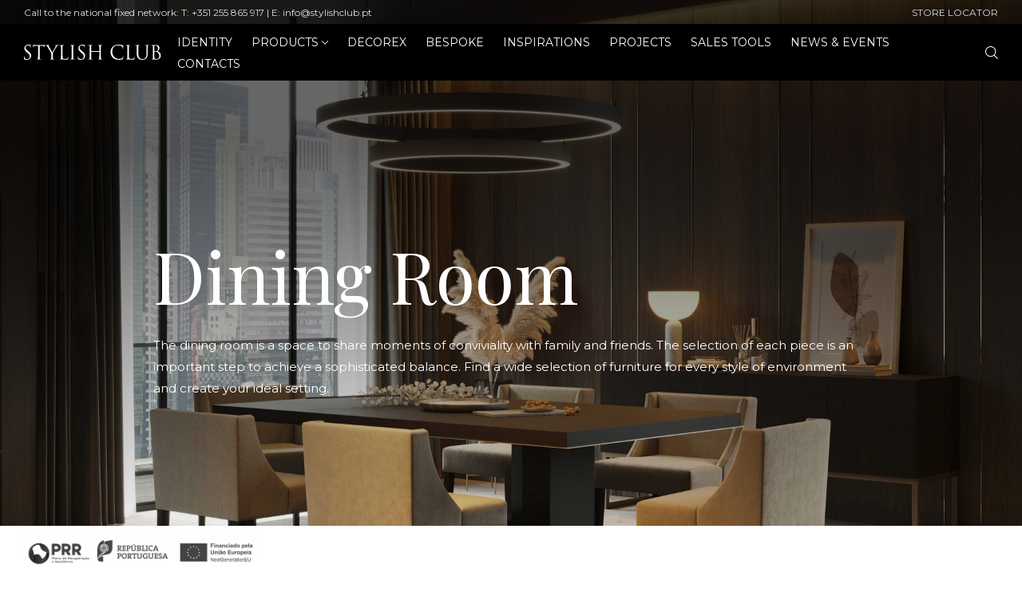

--- FILE ---
content_type: text/html; charset=UTF-8
request_url: https://stylishclub.pt/product-category/dining-room/page/2/
body_size: 13776
content:
<!DOCTYPE html>

<html class="no-js" lang="pt-PT">

<head>
	<meta charset="UTF-8">
	<meta name="viewport" content="width=device-width, initial-scale=1.0" >
	<link rel="profile" href="https://gmpg.org/xfn/11">
		<title>Dining Room &#x2d; Página 2 &#x2d; Stylish Club</title>
	<style>img:is([sizes="auto" i], [sizes^="auto," i]) { contain-intrinsic-size: 3000px 1500px }</style>
	<script id="cookieyes" type="text/javascript" src="https://cdn-cookieyes.com/client_data/16b9b9d5b4cad6c86d322a02/script.js"></script>
<!-- The SEO Framework by Sybre Waaijer -->
<meta name="robots" content="noindex,max-snippet:-1,max-image-preview:standard,max-video-preview:-1" />
<link rel="prev" href="https://stylishclub.pt/product-category/dining-room/" />
<link rel="next" href="https://stylishclub.pt/product-category/dining-room/page/3/" />
<meta name="description" content="The dining room is a space to share moments of conviviality with family and friends. The selection of each piece is an important step to achieve a sophisticated&#8230;" />
<meta property="og:type" content="website" />
<meta property="og:locale" content="pt_PT" />
<meta property="og:site_name" content="Stylish Club" />
<meta property="og:title" content="Dining Room &#x2d; Página 2" />
<meta property="og:description" content="The dining room is a space to share moments of conviviality with family and friends. The selection of each piece is an important step to achieve a sophisticated balance. Find a wide selection of&#8230;" />
<meta property="og:url" content="https://stylishclub.pt/product-category/dining-room/page/2/" />
<meta name="twitter:card" content="summary_large_image" />
<meta name="twitter:title" content="Dining Room &#x2d; Página 2" />
<meta name="twitter:description" content="The dining room is a space to share moments of conviviality with family and friends. The selection of each piece is an important step to achieve a sophisticated balance. Find a wide selection of&#8230;" />
<script type="application/ld+json">{"@context":"https://schema.org","@graph":[{"@type":"WebSite","@id":"https://stylishclub.pt/#/schema/WebSite","url":"https://stylishclub.pt/","name":"Stylish Club","inLanguage":"pt-PT","potentialAction":{"@type":"SearchAction","target":{"@type":"EntryPoint","urlTemplate":"https://stylishclub.pt/search/{search_term_string}/"},"query-input":"required name=search_term_string"},"publisher":{"@type":"Organization","@id":"https://stylishclub.pt/#/schema/Organization","name":"Stylish Club","url":"https://stylishclub.pt/"}},{"@type":"CollectionPage","@id":"https://stylishclub.pt/product-category/dining-room/page/2/","url":"https://stylishclub.pt/product-category/dining-room/page/2/","name":"Dining Room &#x2d; Página 2 &#x2d; Stylish Club","description":"The dining room is a space to share moments of conviviality with family and friends. The selection of each piece is an important step to achieve a sophisticated&#8230;","inLanguage":"pt-PT","isPartOf":{"@id":"https://stylishclub.pt/#/schema/WebSite"},"breadcrumb":{"@type":"BreadcrumbList","@id":"https://stylishclub.pt/#/schema/BreadcrumbList","itemListElement":[{"@type":"ListItem","position":1,"item":"https://stylishclub.pt/","name":"Stylish Club"},{"@type":"ListItem","position":2,"name":"Dining Room"}]}}]}</script>
<!-- / The SEO Framework by Sybre Waaijer | 14.64ms meta | 14.20ms boot -->

<link rel="alternate" type="application/rss+xml" title="Feed Stylish Club &raquo; Dining Room Categoria" href="https://stylishclub.pt/product-category/dining-room/feed/" />
<link rel='stylesheet' id='woocommerce-layout-css' href='https://stylishclub.pt/wp-content/plugins/woocommerce/assets/css/woocommerce-layout.css?ver=10.0.5' type='text/css' media='all' />
<link rel='stylesheet' id='woocommerce-smallscreen-css' href='https://stylishclub.pt/wp-content/plugins/woocommerce/assets/css/woocommerce-smallscreen.css?ver=10.0.5' type='text/css' media='only screen and (max-width: 768px)' />
<link rel='stylesheet' id='woocommerce-general-css' href='https://stylishclub.pt/wp-content/plugins/woocommerce/assets/css/woocommerce.css?ver=10.0.5' type='text/css' media='all' />
<style id='woocommerce-inline-inline-css' type='text/css'>
.woocommerce form .form-row .required { visibility: visible; }
</style>
<link rel='stylesheet' id='awf-nouislider-css' href='https://stylishclub.pt/wp-content/plugins/annasta-woocommerce-product-filters/styles/nouislider.min.css?ver=1.8.1' type='text/css' media='all' />
<link rel='stylesheet' id='awf-font-awesome-css' href='https://stylishclub.pt/wp-content/plugins/annasta-woocommerce-product-filters/styles/awf-font-awesome.css?ver=1.8.1' type='text/css' media='all' />
<link rel='stylesheet' id='awf-font-awesome-all-css' href='https://stylishclub.pt/wp-content/plugins/annasta-woocommerce-product-filters/styles/fontawesome-all.min.css?ver=1.8.1' type='text/css' media='all' />
<link rel='stylesheet' id='awf-css' href='https://stylishclub.pt/wp-content/plugins/annasta-woocommerce-product-filters/styles/awf.css?ver=1.8.1' type='text/css' media='all' />
<link rel='stylesheet' id='awf-style-options-css' href='https://stylishclub.pt/wp-content/uploads/annasta-filters/css/style-options-1752054541.css?ver=1.8.1' type='text/css' media='all' />
<link rel='stylesheet' id='brands-styles-css' href='https://stylishclub.pt/wp-content/plugins/woocommerce/assets/css/brands.css?ver=10.0.5' type='text/css' media='all' />
<link rel='stylesheet' id='or_core_slick_style-css' href='https://stylishclub.pt/wp-content/plugins/or-core/assets/css/slick.min.css?ver=6.8.3' type='text/css' media='all' />
<link rel='stylesheet' id='or_core_lightbox_style-css' href='https://stylishclub.pt/wp-content/plugins/or-core/assets/css/slick-lightbox.css?ver=6.8.3' type='text/css' media='all' />
<link rel='stylesheet' id='or-parent-style-css' href='https://stylishclub.pt/wp-content/themes/stylish/style.css?ver=6.8.3' type='text/css' media='all' />
<script type="text/javascript" src="https://stylishclub.pt/wp-includes/js/jquery/jquery.min.js?ver=3.7.1" id="jquery-core-js"></script>
<script type="text/javascript" src="https://stylishclub.pt/wp-includes/js/jquery/jquery-migrate.min.js?ver=3.4.1" id="jquery-migrate-js"></script>
<script type="text/javascript" src="https://stylishclub.pt/wp-content/plugins/woocommerce/assets/js/jquery-blockui/jquery.blockUI.min.js?ver=2.7.0-wc.10.0.5" id="jquery-blockui-js" data-wp-strategy="defer"></script>
<script type="text/javascript" id="wc-add-to-cart-js-extra">
/* <![CDATA[ */
var wc_add_to_cart_params = {"ajax_url":"\/wp-admin\/admin-ajax.php","wc_ajax_url":"\/?wc-ajax=%%endpoint%%","i18n_view_cart":"Ver carrinho","cart_url":"https:\/\/stylishclub.pt","is_cart":"","cart_redirect_after_add":"no"};
/* ]]> */
</script>
<script type="text/javascript" src="https://stylishclub.pt/wp-content/plugins/woocommerce/assets/js/frontend/add-to-cart.min.js?ver=10.0.5" id="wc-add-to-cart-js" defer="defer" data-wp-strategy="defer"></script>
<script type="text/javascript" src="https://stylishclub.pt/wp-content/plugins/woocommerce/assets/js/js-cookie/js.cookie.min.js?ver=2.1.4-wc.10.0.5" id="js-cookie-js" defer="defer" data-wp-strategy="defer"></script>
<script type="text/javascript" id="woocommerce-js-extra">
/* <![CDATA[ */
var woocommerce_params = {"ajax_url":"\/wp-admin\/admin-ajax.php","wc_ajax_url":"\/?wc-ajax=%%endpoint%%","i18n_password_show":"Show password","i18n_password_hide":"Hide password"};
/* ]]> */
</script>
<script type="text/javascript" src="https://stylishclub.pt/wp-content/plugins/woocommerce/assets/js/frontend/woocommerce.min.js?ver=10.0.5" id="woocommerce-js" defer="defer" data-wp-strategy="defer"></script>
<script type="text/javascript" src="https://stylishclub.pt/wp-content/plugins/annasta-woocommerce-product-filters/code/js/wNumb.js?ver=6.8.3" id="awf-wnumb-js"></script>
<script type="text/javascript" src="https://stylishclub.pt/wp-content/plugins/annasta-woocommerce-product-filters/code/js/nouislider.min.js?ver=6.8.3" id="awf-nouislider-js"></script>
<script type="text/javascript" src="https://stylishclub.pt/wp-includes/js/jquery/ui/core.min.js?ver=1.13.3" id="jquery-ui-core-js"></script>
<script type="text/javascript" src="https://stylishclub.pt/wp-includes/js/jquery/ui/mouse.min.js?ver=1.13.3" id="jquery-ui-mouse-js"></script>
<script type="text/javascript" src="https://stylishclub.pt/wp-includes/js/jquery/ui/sortable.min.js?ver=1.13.3" id="jquery-ui-sortable-js"></script>
<script type="text/javascript" id="awf-js-extra">
/* <![CDATA[ */
var awf_data = {"filters_url":"https:\/\/stylishclub.pt\/product-category\/dining-room\/","ajax_url":"https:\/\/stylishclub.pt\/wp-admin\/admin-ajax.php","ajax_mode":"dedicated_ajax","cm_v2":"no","query":{"archive-filter":1,"product-categories":"dining-room"},"wrapper_reload":"no","reset_all_exceptions":["ppp","orderby","product_cat","archive-filter"],"togglable_preset":{"insert_btn_before_container":"","close_preset_on_ajax_update":true},"i18n":{"badge_reset_label":"","togglable_preset_btn_label":"Filters","cc_button_label":"Toggle children collapse"},"archive_page":"product-categories","archive_identifier":"archive-filter","archive_page_switch":"\/dining-room\/","archive_page_trailingslash":"\/","permalinks_on":"yes","pagination_container":".woocommerce-pagination","orderby_container":".woocommerce-ordering","result_count_container":".woocommerce-result-count","no_result_container":".woocommerce-info,.woocommerce-no-products-found","products_container":".products","ajax_pagination":{"type":"infinite_scroll","page_number":"a.page-numbers","next":".next","product_container":".product"},"ajax_scroll":"50","archive_components_support":"yes"};
/* ]]> */
</script>
<script type="text/javascript" src="https://stylishclub.pt/wp-content/plugins/annasta-woocommerce-product-filters/code/js/awf.js?ver=1.8.1" id="awf-js"></script>
<script type="text/javascript" src="https://stylishclub.pt/wp-content/themes/stylish/assets/js/main.js?ver=6.8.3" id="theme_scripts-js"></script>

<!-- Meta Pixel Code -->
<script>
!function(f,b,e,v,n,t,s)
{if(f.fbq)return;n=f.fbq=function(){n.callMethod?
n.callMethod.apply(n,arguments):n.queue.push(arguments)};
if(!f._fbq)f._fbq=n;n.push=n;n.loaded=!0;n.version='2.0';
n.queue=[];t=b.createElement(e);t.async=!0;
t.src=v;s=b.getElementsByTagName(e)[0];
s.parentNode.insertBefore(t,s)}(window, document,'script',
'https://connect.facebook.net/en_US/fbevents.js');
fbq('init', '246458506421460');
fbq('track', 'PageView');
</script>

<noscript><img height="1" width="1" style="display:none"
src="https://www.facebook.com/tr?id=246458506421460&ev=PageView&noscript=1"
/></noscript>
<!-- End Meta Pixel Code -->

<!-- Google Tag Manager -->
<script>
(function(w,d,s,l,i){w[l]=w[l]||[];w[l].push({'gtm.start':
new Date().getTime(),event:'gtm.js'});var f=d.getElementsByTagName(s)[0],
j=d.createElement(s),dl=l!='dataLayer'?'&l='+l:'';j.async=true;j.src=
'https://www.googletagmanager.com/gtm.js?id=GTM-KV5M7PV';f.parentNode.insertBefore(j,f);
})(window,document,'script','dataLayer','GTM-KV5M7PV');
</script>
<!-- End Google Tag Manager -->
	<noscript><style>.woocommerce-product-gallery{ opacity: 1 !important; }</style></noscript>
	<link rel="icon" href="https://stylishclub.pt/wp-content/uploads/2022/02/Logotipo-01.png" media="(prefers-color-scheme: light)"><link rel="icon" href="https://stylishclub.pt/wp-content/uploads/2025/07/Logotipo-01-1.png" media="(prefers-color-scheme: dark)"></head>

<body class="archive paged tax-product_cat term-dining-room term-57 paged-2 wp-theme-stylish theme-stylish woocommerce woocommerce-page woocommerce-no-js">

<!-- Google Tag Manager (noscript) -->
<noscript><iframe src="https://www.googletagmanager.com/ns.html?id=GTM-KV5M7PV"
height="0" width="0" style="display:none;visibility:hidden"></iframe></noscript>
<!-- End Google Tag Manager (noscript) -->
<div class="header-top">
	<div class="header-top-left">
		Call to the national fixed network: T: +351 255 865 917 | E: info@stylishclub.pt	</div>
	<div class="header-top-right">
		<div class="menu-menu-topo-container"><ul id="menu-menu-topo" class="menu"><li id="menu-item-5682" class="menu-item menu-item-type-post_type menu-item-object-page menu-item-5682"><a href="https://stylishclub.pt/store-locator/">Store Locator</a></li>
</ul></div>	</div>
</div>

<header>
	<div class="header-inner">
		<div class="header-logo">
			<a href="https://stylishclub.pt">
				<img src="https://stylishclub.pt/wp-content/themes/stylish/assets/img/stylish-logo.svg">
			</a>
		</div>

		<div class="header-menu">
			<div class="menu-menu-principal-container"><ul id="menu-menu-principal" class="menu"><li id="menu-item-211" class="menu-item menu-item-type-post_type menu-item-object-page menu-item-211"><a href="https://stylishclub.pt/identity/">Identity</a></li>
<li id="menu-item-37" class="menu-item-has-children menu-open menu-item menu-item-type-custom menu-item-object-custom menu-item-37"><a href="https://stylishclub.pt/products/">Products</a></li>
<li id="menu-item-13913" class="menu-item menu-item-type-post_type menu-item-object-page menu-item-13913"><a href="https://stylishclub.pt/decorex-international/">Decorex</a></li>
<li id="menu-item-11120" class="menu-item menu-item-type-post_type menu-item-object-page menu-item-11120"><a href="https://stylishclub.pt/bespoke/">Bespoke</a></li>
<li id="menu-item-5684" class="menu-item menu-item-type-post_type menu-item-object-page menu-item-5684"><a href="https://stylishclub.pt/inspirations/">Inspirations</a></li>
<li id="menu-item-5685" class="menu-item menu-item-type-post_type menu-item-object-page menu-item-5685"><a href="https://stylishclub.pt/projects/">Projects</a></li>
<li id="menu-item-181" class="menu-item menu-item-type-post_type menu-item-object-page menu-item-181"><a href="https://stylishclub.pt/sales-tools/">Sales Tools</a></li>
<li id="menu-item-5686" class="menu-item menu-item-type-post_type menu-item-object-page menu-item-5686"><a href="https://stylishclub.pt/news-media/">News &#038; Events</a></li>
<li id="menu-item-275" class="menu-item menu-item-type-post_type menu-item-object-page menu-item-275"><a href="https://stylishclub.pt/contacts/">Contacts</a></li>
</ul></div>			<div class="header-search">
				<svg version="1.1" xmlns="http://www.w3.org/2000/svg" xmlns:xlink="http://www.w3.org/1999/xlink" x="0px" y="0px" viewBox="0 0 16 16" enable-background="new 0 0 16 16" xml:space="preserve"><g><defs><rect id="SVGID_1_" width="16" height="16"/></defs><clipPath id="SVGID_2_"><use xlink:href="#SVGID_1_" overflow="visible"/></clipPath><g clip-path="url(#SVGID_2_)"><path fill="#FFFFFF" d="M15.8,15.1l-4.1-4.1c1.1-1.2,1.7-2.8,1.7-4.4c0-3.7-3-6.6-6.7-6.6S0,3,0,6.6c0,3.7,3,6.6,6.7,6.6c1.5,0,3-0.5,4.2-1.5l4.1,4.1c0.2,0.2,0.5,0.2,0.7,0C16,15.7,16.1,15.3,15.8,15.1C15.9,15.1,15.9,15.1,15.8,15.1L15.8,15.1z M6.7,12.2C3.6,12.2,1,9.7,1,6.6C1,3.5,3.6,1,6.7,1s5.7,2.5,5.7,5.6C12.4,9.7,9.9,12.2,6.7,12.2z"/></g></g></svg>
			</div>
			<div class="mobile-icon">
				<img src="https://stylishclub.pt/wp-content/themes/stylish/assets/img/mobile.svg">
			</div>
		</div>
	</div>

	<div class="header-sub">
		<div class="header-sub-inner">

		    <div class="header-sub-left">
									<div class="header-sub-left-item">
												<a href="https://stylishclub.pt/product-category/entry-hall/">
							<p>Entry Hall</p>
						</a>
						<ul>
															<li>
									<a href="https://stylishclub.pt/product-category/entry-hall/side-tables-entry-hall/">
										Side Tables						
									</a>
								</li>
															<li>
									<a href="https://stylishclub.pt/product-category/entry-hall/consoles-entry-hall/">
										Consoles						
									</a>
								</li>
															<li>
									<a href="https://stylishclub.pt/product-category/entry-hall/mirrors-entry-hall/">
										Mirrors						
									</a>
								</li>
															<li>
									<a href="https://stylishclub.pt/product-category/entry-hall/stools-entry-hall/">
										Stools						
									</a>
								</li>
													</ul>
					</div>
									<div class="header-sub-left-item">
												<a href="https://stylishclub.pt/product-category/living-room/">
							<p>Living Room</p>
						</a>
						<ul>
															<li>
									<a href="https://stylishclub.pt/product-category/living-room/chaises-longue/">
										Chaises Longue						
									</a>
								</li>
															<li>
									<a href="https://stylishclub.pt/product-category/living-room/desks-living-room/">
										Desks						
									</a>
								</li>
															<li>
									<a href="https://stylishclub.pt/product-category/living-room/armchairs/">
										Armchairs						
									</a>
								</li>
															<li>
									<a href="https://stylishclub.pt/product-category/living-room/bookcases/">
										Bookcases						
									</a>
								</li>
															<li>
									<a href="https://stylishclub.pt/product-category/living-room/canapes/">
										Canapes						
									</a>
								</li>
															<li>
									<a href="https://stylishclub.pt/product-category/living-room/coffee-tables/">
										Coffee Tables						
									</a>
								</li>
															<li>
									<a href="https://stylishclub.pt/product-category/living-room/consoles-living-room/">
										Consoles						
									</a>
								</li>
															<li>
									<a href="https://stylishclub.pt/product-category/living-room/side-tables-living-room/">
										Side Tables						
									</a>
								</li>
															<li>
									<a href="https://stylishclub.pt/product-category/living-room/sofas/">
										Sofas						
									</a>
								</li>
															<li>
									<a href="https://stylishclub.pt/product-category/living-room/stools/">
										Stools						
									</a>
								</li>
															<li>
									<a href="https://stylishclub.pt/product-category/living-room/tv-cabinets/">
										Tv Cabinets						
									</a>
								</li>
													</ul>
					</div>
									<div class="header-sub-left-item">
												<a href="https://stylishclub.pt/product-category/dining-room/">
							<p>Dining Room</p>
						</a>
						<ul>
															<li>
									<a href="https://stylishclub.pt/product-category/dining-room/bar-stools/">
										Bar Stools						
									</a>
								</li>
															<li>
									<a href="https://stylishclub.pt/product-category/dining-room/console-dining-room/">
										Consoles						
									</a>
								</li>
															<li>
									<a href="https://stylishclub.pt/product-category/dining-room/dining-tables/">
										Dining Tables						
									</a>
								</li>
															<li>
									<a href="https://stylishclub.pt/product-category/dining-room/bar-cabinets/">
										Bar Cabinets						
									</a>
								</li>
															<li>
									<a href="https://stylishclub.pt/product-category/dining-room/chairs/">
										Chairs						
									</a>
								</li>
															<li>
									<a href="https://stylishclub.pt/product-category/dining-room/sideboards/">
										Sideboards						
									</a>
								</li>
													</ul>
					</div>
									<div class="header-sub-left-item">
												<a href="https://stylishclub.pt/product-category/bedroom/">
							<p>Bedroom</p>
						</a>
						<ul>
															<li>
									<a href="https://stylishclub.pt/product-category/bedroom/armchairs-bedroom/">
										Armchairs						
									</a>
								</li>
															<li>
									<a href="https://stylishclub.pt/product-category/bedroom/beds/">
										Beds						
									</a>
								</li>
															<li>
									<a href="https://stylishclub.pt/product-category/bedroom/benches/">
										Benches						
									</a>
								</li>
															<li>
									<a href="https://stylishclub.pt/product-category/bedroom/canapes-bedroom/">
										Canapes						
									</a>
								</li>
															<li>
									<a href="https://stylishclub.pt/product-category/bedroom/chest-of-drawers/">
										Chest of Drawers						
									</a>
								</li>
															<li>
									<a href="https://stylishclub.pt/product-category/bedroom/consoles/">
										Consoles						
									</a>
								</li>
															<li>
									<a href="https://stylishclub.pt/product-category/bedroom/dressing-tables/">
										Dressing Tables						
									</a>
								</li>
															<li>
									<a href="https://stylishclub.pt/product-category/bedroom/mirrors/">
										Mirrors						
									</a>
								</li>
															<li>
									<a href="https://stylishclub.pt/product-category/bedroom/night-tables/">
										Night Tables						
									</a>
								</li>
															<li>
									<a href="https://stylishclub.pt/product-category/bedroom/side-tables-bedroom/">
										Side Tables						
									</a>
								</li>
															<li>
									<a href="https://stylishclub.pt/product-category/bedroom/stools-bedroom/">
										Stools						
									</a>
								</li>
													</ul>
					</div>
									<div class="header-sub-left-item">
												<a href="https://stylishclub.pt/product-category/office/">
							<p>Office</p>
						</a>
						<ul>
															<li>
									<a href="https://stylishclub.pt/product-category/office/chaises-longue-office/">
										Chaises Longue						
									</a>
								</li>
															<li>
									<a href="https://stylishclub.pt/product-category/office/armchairs-office/">
										Armchairs						
									</a>
								</li>
															<li>
									<a href="https://stylishclub.pt/product-category/office/bookcases-office/">
										Bookcases						
									</a>
								</li>
															<li>
									<a href="https://stylishclub.pt/product-category/office/chairs-office/">
										Office Chairs						
									</a>
								</li>
															<li>
									<a href="https://stylishclub.pt/product-category/office/consoles-office/">
										Consoles						
									</a>
								</li>
															<li>
									<a href="https://stylishclub.pt/product-category/office/desks/">
										Desks						
									</a>
								</li>
															<li>
									<a href="https://stylishclub.pt/product-category/office/side-tables-office/">
										Side Tables						
									</a>
								</li>
															<li>
									<a href="https://stylishclub.pt/product-category/office/tv-cabinets-office/">
										Tv Cabinets						
									</a>
								</li>
													</ul>
					</div>
									<div class="header-sub-left-item">
												<a href="https://stylishclub.pt/product-category/systems/">
							<p>Systems</p>
						</a>
						<ul>
															<li>
									<a href="https://stylishclub.pt/product-category/systems/day-systems/">
										Day Systems						
									</a>
								</li>
															<li>
									<a href="https://stylishclub.pt/product-category/systems/night-systems/">
										Night Systems						
									</a>
								</li>
													</ul>
					</div>
									<div class="header-sub-left-item">
												<a href="https://stylishclub.pt/product-category/collections/">
							<p>Collections</p>
						</a>
						<ul>
															<li>
									<a href="https://stylishclub.pt/product-category/collections/cascais-collection/">
										Cascais Collection						
									</a>
								</li>
															<li>
									<a href="https://stylishclub.pt/product-category/collections/copper-collection-collections/">
										Copper Collection						
									</a>
								</li>
															<li>
									<a href="https://stylishclub.pt/product-category/collections/escarpa-collection/">
										Escarpa Collection						
									</a>
								</li>
															<li>
									<a href="https://stylishclub.pt/product-category/collections/foz-collection/">
										Foz Collection						
									</a>
								</li>
															<li>
									<a href="https://stylishclub.pt/product-category/collections/konica-collection/">
										Konica Collection						
									</a>
								</li>
															<li>
									<a href="https://stylishclub.pt/product-category/collections/lotus-collection/">
										Lotus Collection						
									</a>
								</li>
															<li>
									<a href="https://stylishclub.pt/product-category/collections/margem-collection/">
										Margem Collection						
									</a>
								</li>
															<li>
									<a href="https://stylishclub.pt/product-category/collections/olivia-collection/">
										Olivia Collection						
									</a>
								</li>
															<li>
									<a href="https://stylishclub.pt/product-category/collections/ripa-collection/">
										Ripa Collection						
									</a>
								</li>
															<li>
									<a href="https://stylishclub.pt/product-category/collections/ryan-collection/">
										Ryan Collection						
									</a>
								</li>
															<li>
									<a href="https://stylishclub.pt/product-category/collections/stone-collection/">
										Stone Collection						
									</a>
								</li>
															<li>
									<a href="https://stylishclub.pt/product-category/collections/vivian-collection/">
										Vivian Collection						
									</a>
								</li>
													</ul>
					</div>
							</div>

			
		</div>
	</div>
	<div class="search-block section-header">
		<div class="search-block-inner">
			<form class="search" method="get" action="https://stylishclub.pt" role="search">
				<input type="search" class="search-field" placeholder="Search products..." value="" name="s" />
				<input type="hidden" name="post_type" value="page">
			</form>
		</div>
		<div class="search-close">
			<svg aria-hidden="true" role="img" focusable="false" xmlns="http://www.w3.org/2000/svg" width="16" height="16" viewBox="0 0 16 16"><polygon fill="" fill-rule="evenodd" points="6.852 7.649 .399 1.195 1.445 .149 7.899 6.602 14.352 .149 15.399 1.195 8.945 7.649 15.399 14.102 14.352 15.149 7.899 8.695 1.445 15.149 .399 14.102"></polygon></svg>
		</div>
	</div>


	<div class="mobile-modal section-header">
		<div class="mobile-modal-close">
			<svg aria-hidden="true" role="img" focusable="false" xmlns="http://www.w3.org/2000/svg" width="16" height="16" viewBox="0 0 16 16"><polygon fill="" fill-rule="evenodd" points="6.852 7.649 .399 1.195 1.445 .149 7.899 6.602 14.352 .149 15.399 1.195 8.945 7.649 15.399 14.102 14.352 15.149 7.899 8.695 1.445 15.149 .399 14.102"></polygon></svg>
		</div>
		<div class="menu-menu-principal-container"><ul id="menu-menu-principal-1" class="menu"><li class="menu-item menu-item-type-post_type menu-item-object-page menu-item-211"><a href="https://stylishclub.pt/identity/">Identity</a></li>
<li class="menu-item-has-children menu-open menu-item menu-item-type-custom menu-item-object-custom menu-item-37"><a href="https://stylishclub.pt/products/">Products</a></li>
<li class="menu-item menu-item-type-post_type menu-item-object-page menu-item-13913"><a href="https://stylishclub.pt/decorex-international/">Decorex</a></li>
<li class="menu-item menu-item-type-post_type menu-item-object-page menu-item-11120"><a href="https://stylishclub.pt/bespoke/">Bespoke</a></li>
<li class="menu-item menu-item-type-post_type menu-item-object-page menu-item-5684"><a href="https://stylishclub.pt/inspirations/">Inspirations</a></li>
<li class="menu-item menu-item-type-post_type menu-item-object-page menu-item-5685"><a href="https://stylishclub.pt/projects/">Projects</a></li>
<li class="menu-item menu-item-type-post_type menu-item-object-page menu-item-181"><a href="https://stylishclub.pt/sales-tools/">Sales Tools</a></li>
<li class="menu-item menu-item-type-post_type menu-item-object-page menu-item-5686"><a href="https://stylishclub.pt/news-media/">News &#038; Events</a></li>
<li class="menu-item menu-item-type-post_type menu-item-object-page menu-item-275"><a href="https://stylishclub.pt/contacts/">Contacts</a></li>
</ul></div>	</div>

	
</header>


	
		
		<section class="full title-section title-cat">
			<div class="title-inner" style="background-image: url(https://stylishclub.pt/wp-content/uploads/2022/03/stylish-club-geral-product-page-dining-room-category-1-1920x1440.jpg);">
				<div class="title-heading">
					<h1>Dining Room</h1>
					<div><p>The dining room is a space to share moments of conviviality with family and friends. The selection of each piece is an important step to achieve a sophisticated balance. Find a wide selection of furniture for every style of environment and create your ideal setting.</p>
</div>
				</div>
			</div>
						<div class="filter-btn">
				<p>Filters</p>
				<img src="https://stylishclub.pt/wp-content/themes/stylish/assets/img/icon-filters.svg">
			</div>
		</section>

	

<section class="product-section archive-product">

<div class="woocommerce-notices-wrapper"></div><p class="woocommerce-result-count" role="alert" aria-relevant="all" >
	A mostrar 19&ndash;36 de 53 resultados</p>
<form class="woocommerce-ordering" method="get">
		<select
		name="orderby"
		class="orderby"
					aria-label="Ordem da loja"
			>
					<option value="menu_order"  selected='selected'>Ordenação padrão</option>
					<option value="popularity" >Ordenar por popularidade</option>
					<option value="rating" >Ordenar por média de classificação</option>
					<option value="date" >Ordenar por mais recentes</option>
					<option value="price" >Ordenar por preço: menor para maior</option>
					<option value="price-desc" >Ordenar por preço: maior para menor</option>
			</select>
	<input type="hidden" name="paged" value="1" />
	</form>
<ul class="products columns-3">

<li class="product type-product post-1238 status-publish first instock product_cat-collections product_cat-dining-room product_cat-his-her-collection product_cat-sideboards product-type-simple">
	<a href="https://stylishclub.pt/product/her-sideboard/">
		<div class="prod-img-wrapper">
			<img class="prod-img-first" src="https://stylishclub.pt/wp-content/uploads/2022/03/stylish-club-dining-room-sideboards-scf-he10-her-sideboard-principal-2-800x800.jpg">
			<img class="prod-img-second" src="https://stylishclub.pt/wp-content/uploads/2022/03/stylish-club-dining-room-sideboards-scf-he10-her-sideboard-hover-2-800x800.jpg">
		</div>
		<h3>Her Sideboard</h3>
	</a>
</li>

<li class="product type-product post-2917 status-publish instock product_cat-bar-cabinets product_cat-collections product_cat-dining-room product_cat-heritage-collection product-type-simple">
	<a href="https://stylishclub.pt/product/heritage-bar-cabinet/">
		<div class="prod-img-wrapper">
			<img class="prod-img-first" src="https://stylishclub.pt/wp-content/uploads/2022/05/stylish-club-dining-room-bar-cabinets-scf-h14-heritage-bar-cabinet-principal-1-800x800.jpg">
			<img class="prod-img-second" src="https://stylishclub.pt/wp-content/uploads/2022/05/stylish-club-dining-room-bar-cabinets-scf-h14-heritage-bar-cabinet-hover-1-800x800.jpg">
		</div>
		<h3>Heritage Bar Cabinet</h3>
	</a>
</li>

<li class="product type-product post-685 status-publish last instock product_cat-bar-cabinets product_cat-collections product_cat-dining-room product_cat-his-her-collection product-type-simple">
	<a href="https://stylishclub.pt/product/his-bar-cabinet/">
		<div class="prod-img-wrapper">
			<img class="prod-img-first" src="https://stylishclub.pt/wp-content/uploads/2022/03/stylish-club-dining-room-bar-cabinets-scf-hi14-his-bar-cabinet-principal-1-800x800.jpg">
			<img class="prod-img-second" src="https://stylishclub.pt/wp-content/uploads/2022/03/stylish-club-dining-room-bar-cabinets-scf-hi14-his-bar-cabinet-hover-1-800x800.jpg">
		</div>
		<h3>His Bar Cabinet</h3>
	</a>
</li>

<li class="product type-product post-1355 status-publish first instock product_cat-collections product_cat-dining-room product_cat-dining-tables product_cat-his-her-collection product-type-simple">
	<a href="https://stylishclub.pt/product/his-dining-table/">
		<div class="prod-img-wrapper">
			<img class="prod-img-first" src="https://stylishclub.pt/wp-content/uploads/2022/03/stylish-club-dining-room-dining-table-sfc-hi11-his-dining-table-principal-1-800x800.jpg">
			<img class="prod-img-second" src="https://stylishclub.pt/wp-content/uploads/2022/03/stylish-club-dining-room-dining-table-sfc-hi11-his-dining-table-hover-1-800x800.jpg">
		</div>
		<h3>His Dining Table</h3>
	</a>
</li>

<li class="product type-product post-858 status-publish instock product_cat-chairs product_cat-collections product_cat-dining-room product_cat-his-her-collection product-type-simple">
	<a href="https://stylishclub.pt/product/his-ii-chair/">
		<div class="prod-img-wrapper">
			<img class="prod-img-first" src="https://stylishclub.pt/wp-content/uploads/2022/03/stylish-club-dining-room-chairs-scf-hi12.1-her-chair-principal-800x800.jpg">
			<img class="prod-img-second" src="https://stylishclub.pt/wp-content/uploads/2022/03/stylish-club-dining-room-chairs-scf-hi12.1-her-chair-hover-800x800.jpg">
		</div>
		<h3>His II Chair</h3>
	</a>
</li>

<li class="product type-product post-1261 status-publish last instock product_cat-collections product_cat-dining-room product_cat-his-her-collection product_cat-sideboards product-type-simple">
	<a href="https://stylishclub.pt/product/his-sideboard/">
		<div class="prod-img-wrapper">
			<img class="prod-img-first" src="https://stylishclub.pt/wp-content/uploads/2022/03/stylish-club-dining-room-sideboards-scf-hi10-his-sideboard-principal-1-800x800.jpg">
			<img class="prod-img-second" src="https://stylishclub.pt/wp-content/uploads/2022/03/stylish-club-dining-room-sideboards-scf-hi10-his-sideboard-hover-1-800x800.jpg">
		</div>
		<h3>His Sideboard</h3>
	</a>
</li>

<li class="product type-product post-3347 status-publish first instock product_cat-chairs product_cat-collections product_cat-dining-room product_cat-kensington-collection product-type-simple">
	<a href="https://stylishclub.pt/product/kensington-chair/">
		<div class="prod-img-wrapper">
			<img class="prod-img-first" src="https://stylishclub.pt/wp-content/uploads/2022/05/stylish-club-dining-room-chairs-scf-k12-kensington-chair-principal-3-800x800.jpg">
			<img class="prod-img-second" src="https://stylishclub.pt/wp-content/uploads/2022/05/stylish-club-kensington-chair-002-800x800.jpg">
		</div>
		<h3>Kensington Chair</h3>
	</a>
</li>

<li class="product type-product post-11725 status-publish instock product_cat-chairs product_cat-collections product_cat-dining-room product_cat-kensington-collection product-type-simple">
	<a href="https://stylishclub.pt/product/kensington-velvet-chair/">
		<div class="prod-img-wrapper">
			<img class="prod-img-first" src="https://stylishclub.pt/wp-content/uploads/2025/01/stylish-club-kensington-chair-006-800x800.png">
			<img class="prod-img-second" src="https://stylishclub.pt/wp-content/uploads/2022/05/stylish-club-kensington-chair-004-800x800.jpg">
		</div>
		<h3>Kensington Velvet Chair</h3>
	</a>
</li>

<li class="product type-product post-11106 status-publish last instock product_cat-dining-room product_cat-dining-tables product_cat-konica-collection product_tag-modern-dining-table product_tag-retangular-top product_tag-round-top shipping-taxable product-type-simple">
	<a href="https://stylishclub.pt/product/konica-dining-table/">
		<div class="prod-img-wrapper">
			<img class="prod-img-first" src="https://stylishclub.pt/wp-content/uploads/2024/05/stylish-club-konica-dining-table-004-800x800.png">
			<img class="prod-img-second" src="https://stylishclub.pt/wp-content/uploads/2024/05/stylish-club-konica-dining-table-011-800x800.jpg">
		</div>
		<h3>Konica Dining Table</h3>
	</a>
</li>

<li class="product type-product post-4667 status-publish first instock product_cat-collections product_cat-dining-room product_cat-dining-tables product_cat-landform-collection product-type-simple">
	<a href="https://stylishclub.pt/product/landform-dining-table/">
		<div class="prod-img-wrapper">
			<img class="prod-img-first" src="https://stylishclub.pt/wp-content/uploads/2022/05/stylish-club-dining-room-dining-tables-scf-ld11-landform-dining-table-principal-1-800x800.jpg">
			<img class="prod-img-second" src="https://stylishclub.pt/wp-content/uploads/2022/05/stylish-club-dining-room-dining-tables-scf-ld11-landform-dining-table-hover-2-800x800.jpg">
		</div>
		<h3>Landform Dining Table</h3>
	</a>
</li>

<li class="product type-product post-4696 status-publish instock product_cat-collections product_cat-dining-room product_cat-landform-collection product_cat-sideboards product-type-simple">
	<a href="https://stylishclub.pt/product/lanform-sideboard/">
		<div class="prod-img-wrapper">
			<img class="prod-img-first" src="https://stylishclub.pt/wp-content/uploads/2022/05/stylish-club-dining-room-sideboards-scf-ld10-landform-sideboard-principal-2-800x800.jpg">
			<img class="prod-img-second" src="https://stylishclub.pt/wp-content/uploads/2022/05/stylish-club-dining-room-sideboards-scf-ld10-landform-sideboard-hover-2-800x800.jpg">
		</div>
		<h3>Landform Sideboard</h3>
	</a>
</li>

<li class="product type-product post-3302 status-publish last instock product_cat-bar-stools product_cat-collections product_cat-dining-room product_cat-manhattan-collection product-type-simple">
	<a href="https://stylishclub.pt/product/manhattan-bar-stool/">
		<div class="prod-img-wrapper">
			<img class="prod-img-first" src="https://stylishclub.pt/wp-content/uploads/2022/05/stylish-club-dining-room-bar-stools-scf-m27-1-manhattan-bar-stool-principal-3-800x800.jpg">
			<img class="prod-img-second" src="https://stylishclub.pt/wp-content/uploads/2022/05/stylish-club-dining-room-bar-stools-scf-m27-1-manhattan-bar-stool-hover-3-800x800.jpg">
		</div>
		<h3>Manhattan Bar Stool</h3>
	</a>
</li>

<li class="product type-product post-3415 status-publish first instock product_cat-chairs product_cat-collections product_cat-dining-room product_cat-manhattan-collection product-type-simple">
	<a href="https://stylishclub.pt/product/manhattan-chair/">
		<div class="prod-img-wrapper">
			<img class="prod-img-first" src="https://stylishclub.pt/wp-content/uploads/2022/05/stylish-club-dining-room-chairs-scf-m12-manhattan-chair-principal-5-800x800.jpg">
			<img class="prod-img-second" src="https://stylishclub.pt/wp-content/uploads/2022/05/stylish-club-dining-room-chairs-scf-m12-manhattan-chair-hover-5-800x800.jpg">
		</div>
		<h3>Manhattan Chair</h3>
	</a>
</li>

<li class="product type-product post-4546 status-publish instock product_cat-collections product_cat-dining-room product_cat-dining-tables product_cat-manhattan-collection product-type-simple">
	<a href="https://stylishclub.pt/product/manhattan-dining-table/">
		<div class="prod-img-wrapper">
			<img class="prod-img-first" src="https://stylishclub.pt/wp-content/uploads/2022/05/stylish-club-dining-room-dining-tables-scf-m11-manhattan-dining-table-principal-1-800x800.jpg">
			<img class="prod-img-second" src="https://stylishclub.pt/wp-content/uploads/2022/05/stylish-club-dining-room-dining-tables-scf-m11-manhattan-dining-table-hover-1-800x800.jpg">
		</div>
		<h3>Manhattan Dining Table</h3>
	</a>
</li>

<li class="product type-product post-4365 status-publish last instock product_cat-collections product_cat-dining-room product_cat-manhattan-collection product_cat-sideboards product-type-simple">
	<a href="https://stylishclub.pt/product/manhattan-sideboard/">
		<div class="prod-img-wrapper">
			<img class="prod-img-first" src="https://stylishclub.pt/wp-content/uploads/2022/05/stylish-club-dining-room-sideboards-scf-m10-manhattan-sideboard-principal-1-800x800.jpg">
			<img class="prod-img-second" src="https://stylishclub.pt/wp-content/uploads/2022/05/stylish-club-dining-room-sideboards-scf-m10-manhattan-sideboard-hover-1-800x800.jpg">
		</div>
		<h3>Manhattan Sideboard</h3>
	</a>
</li>

<li class="product type-product post-3475 status-publish first instock product_cat-chairs product_cat-collections product_cat-dining-room product_cat-milan-collection product-type-simple">
	<a href="https://stylishclub.pt/product/milan-chair/">
		<div class="prod-img-wrapper">
			<img class="prod-img-first" src="https://stylishclub.pt/wp-content/uploads/2022/05/stylish-club-dining-room-chairs-scf-mn12-milan-chair-principal-5-800x800.jpg">
			<img class="prod-img-second" src="https://stylishclub.pt/wp-content/uploads/2022/05/stylish-club-dining-room-chairs-scf-mn12-milan-chair-hover-5-800x800.jpg">
		</div>
		<h3>Milan Chair</h3>
	</a>
</li>

<li class="product type-product post-3252 status-publish instock product_cat-bar-stools product_cat-collections product_cat-dining-room product_cat-milos-collection product-type-simple">
	<a href="https://stylishclub.pt/product/milos-bar-stool/">
		<div class="prod-img-wrapper">
			<img class="prod-img-first" src="https://stylishclub.pt/wp-content/uploads/2022/05/stylish-club-dining-room-bar-stools-scf-ml27-1-milos-bar-stool-principal-3-800x800.jpg">
			<img class="prod-img-second" src="https://stylishclub.pt/wp-content/uploads/2022/05/stylish-club-dining-room-bar-stools-scf-ml27-1-milos-bar-stool-hover-3-800x800.jpg">
		</div>
		<h3>Milos Bar Stool</h3>
	</a>
</li>

<li class="product type-product post-3615 status-publish last instock product_cat-chairs product_cat-collections product_cat-dining-room product_cat-milos-collection product-type-simple">
	<a href="https://stylishclub.pt/product/milos-chair/">
		<div class="prod-img-wrapper">
			<img class="prod-img-first" src="https://stylishclub.pt/wp-content/uploads/2022/05/stylish-club-dining-room-chairs-scf-ml12-milos-chair-principal-3-800x800.jpg">
			<img class="prod-img-second" src="https://stylishclub.pt/wp-content/uploads/2022/05/stylish-club-dining-room-chairs-scf-ml12-milos-chair-hover-3-800x800.jpg">
		</div>
		<h3>Milos Chair</h3>
	</a>
</li>
</ul>
<nav class="woocommerce-pagination" aria-label="Product Pagination">
	<ul class='page-numbers'>
	<li><a class="prev page-numbers" href="https://stylishclub.pt/product-category/dining-room/page/1/">&larr;</a></li>
	<li><a aria-label="Page 1" class="page-numbers" href="https://stylishclub.pt/product-category/dining-room/page/1/">1</a></li>
	<li><span aria-label="Page 2" aria-current="page" class="page-numbers current">2</span></li>
	<li><a aria-label="Page 3" class="page-numbers" href="https://stylishclub.pt/product-category/dining-room/page/3/">3</a></li>
	<li><a class="next page-numbers" href="https://stylishclub.pt/product-category/dining-room/page/3/">&rarr;</a></li>
</ul>
</nav>

</section>



	<div class="filters-wrapper">
		<div class="filters-back"></div>
		<div class="filters-inner">
			<div class="close-filters">
				<p>Close filters</p>
				<img src="https://stylishclub.pt/wp-content/themes/stylish/assets/img/icon-close.svg">
			</div>
			<div class="filters-content">
				<div id="shortcode-1-preset-1-wrapper" class="awf-preset-wrapper awf-preset-1-wrapper awf-1-column-preset awf-sbs awf-sbs-unhide awf-button" data-preset-id="1" data-responsive-width="768" data-sbs-redirect="https://stylishclub.pt/products/" data-sbs-total="1"><div class="awf-preset-title"></div><div class="awf-active-badges-container"></div><div class="awf-reset-btn-container awf-top-reset-btn-container" style="display:none;"><button type="button" title="Clear all filters" class="awf-reset-btn">Clear all</button></div><form class="awf-filters-form" action="https://stylishclub.pt/product-category/dining-room/" method="post"><div id="shortcode-1-filter-1-1-wrapper" class="awf-filter-wrapper awf-multi awf-hidden awf-sbs-1" data-taxonomy="product-categories" data-sbs-i="1"><div class="awf-filter-title-container"><div class="awf-filter-title" role="heading" aria-level="3">Categorias de produto</div></div><div class="awf-filters-container awf-filters-1-1-container awf-filters-product-categories awf-style-checkboxes awf-collapsible-children awf-block-deselection-container awf-hierarchical-level-1"><ul role="listbox" aria-multiselectable="true" aria-label="Categorias de produto" aria-describedby="awf-filters-listbox-describedby"><li class="awf-filter-container awf-product-categories-copper-collection-container"><input type="checkbox" id="shortcode-1-product-categories-copper-collection" name="product-categories[]" tabindex="-1" value="copper-collection" data-taxonomy="product-categories" class="awf-filter" ><label for="shortcode-1-product-categories-copper-collection" class="" title="Copper Collection" data-badge-label="Copper Collection" tabindex="0" role="option" aria-selected="false">Copper Collection</label></li><li class="awf-filter-container awf-product-categories-entry-hall-container awf-parent-container awf-collapsed-on"><input type="checkbox" id="shortcode-1-product-categories-entry-hall" name="product-categories[]" tabindex="-1" value="entry-hall" data-taxonomy="product-categories" class="awf-filter" ><label for="shortcode-1-product-categories-entry-hall" class="" title="Entry Hall" data-badge-label="Entry Hall" tabindex="0" role="option" aria-selected="false">Entry Hall</label></li><ul class="awf-children-container awf-collapsed" data-parent="entry-hall"><li class="awf-filter-container awf-product-categories-side-tables-entry-hall-container"><input type="checkbox" id="shortcode-1-product-categories-side-tables-entry-hall" name="product-categories[]" tabindex="-1" value="side-tables-entry-hall" data-taxonomy="product-categories" class="awf-filter" ><label for="shortcode-1-product-categories-side-tables-entry-hall" class="" title="Side Tables" data-badge-label="Side Tables" tabindex="0" role="option" aria-selected="false">Side Tables</label></li><li class="awf-filter-container awf-product-categories-consoles-entry-hall-container"><input type="checkbox" id="shortcode-1-product-categories-consoles-entry-hall" name="product-categories[]" tabindex="-1" value="consoles-entry-hall" data-taxonomy="product-categories" class="awf-filter" ><label for="shortcode-1-product-categories-consoles-entry-hall" class="" title="Consoles" data-badge-label="Consoles" tabindex="0" role="option" aria-selected="false">Consoles</label></li><li class="awf-filter-container awf-product-categories-mirrors-entry-hall-container"><input type="checkbox" id="shortcode-1-product-categories-mirrors-entry-hall" name="product-categories[]" tabindex="-1" value="mirrors-entry-hall" data-taxonomy="product-categories" class="awf-filter" ><label for="shortcode-1-product-categories-mirrors-entry-hall" class="" title="Mirrors" data-badge-label="Mirrors" tabindex="0" role="option" aria-selected="false">Mirrors</label></li><li class="awf-filter-container awf-product-categories-stools-entry-hall-container"><input type="checkbox" id="shortcode-1-product-categories-stools-entry-hall" name="product-categories[]" tabindex="-1" value="stools-entry-hall" data-taxonomy="product-categories" class="awf-filter" ><label for="shortcode-1-product-categories-stools-entry-hall" class="" title="Stools" data-badge-label="Stools" tabindex="0" role="option" aria-selected="false">Stools</label></li></ul><li class="awf-filter-container awf-product-categories-living-room-container awf-parent-container awf-collapsed-on"><input type="checkbox" id="shortcode-1-product-categories-living-room" name="product-categories[]" tabindex="-1" value="living-room" data-taxonomy="product-categories" class="awf-filter" ><label for="shortcode-1-product-categories-living-room" class="" title="Living Room" data-badge-label="Living Room" tabindex="0" role="option" aria-selected="false">Living Room</label></li><ul class="awf-children-container awf-collapsed" data-parent="living-room"><li class="awf-filter-container awf-product-categories-chaises-longue-container"><input type="checkbox" id="shortcode-1-product-categories-chaises-longue" name="product-categories[]" tabindex="-1" value="chaises-longue" data-taxonomy="product-categories" class="awf-filter" ><label for="shortcode-1-product-categories-chaises-longue" class="" title="Chaises Longue" data-badge-label="Chaises Longue" tabindex="0" role="option" aria-selected="false">Chaises Longue</label></li><li class="awf-filter-container awf-product-categories-desks-living-room-container"><input type="checkbox" id="shortcode-1-product-categories-desks-living-room" name="product-categories[]" tabindex="-1" value="desks-living-room" data-taxonomy="product-categories" class="awf-filter" ><label for="shortcode-1-product-categories-desks-living-room" class="" title="Desks" data-badge-label="Desks" tabindex="0" role="option" aria-selected="false">Desks</label></li><li class="awf-filter-container awf-product-categories-armchairs-container"><input type="checkbox" id="shortcode-1-product-categories-armchairs" name="product-categories[]" tabindex="-1" value="armchairs" data-taxonomy="product-categories" class="awf-filter" ><label for="shortcode-1-product-categories-armchairs" class="" title="Armchairs" data-badge-label="Armchairs" tabindex="0" role="option" aria-selected="false">Armchairs</label></li><li class="awf-filter-container awf-product-categories-bookcases-container"><input type="checkbox" id="shortcode-1-product-categories-bookcases" name="product-categories[]" tabindex="-1" value="bookcases" data-taxonomy="product-categories" class="awf-filter" ><label for="shortcode-1-product-categories-bookcases" class="" title="Bookcases" data-badge-label="Bookcases" tabindex="0" role="option" aria-selected="false">Bookcases</label></li><li class="awf-filter-container awf-product-categories-canapes-container"><input type="checkbox" id="shortcode-1-product-categories-canapes" name="product-categories[]" tabindex="-1" value="canapes" data-taxonomy="product-categories" class="awf-filter" ><label for="shortcode-1-product-categories-canapes" class="" title="Canapes" data-badge-label="Canapes" tabindex="0" role="option" aria-selected="false">Canapes</label></li><li class="awf-filter-container awf-product-categories-coffee-tables-container"><input type="checkbox" id="shortcode-1-product-categories-coffee-tables" name="product-categories[]" tabindex="-1" value="coffee-tables" data-taxonomy="product-categories" class="awf-filter" ><label for="shortcode-1-product-categories-coffee-tables" class="" title="Coffee Tables" data-badge-label="Coffee Tables" tabindex="0" role="option" aria-selected="false">Coffee Tables</label></li><li class="awf-filter-container awf-product-categories-consoles-living-room-container"><input type="checkbox" id="shortcode-1-product-categories-consoles-living-room" name="product-categories[]" tabindex="-1" value="consoles-living-room" data-taxonomy="product-categories" class="awf-filter" ><label for="shortcode-1-product-categories-consoles-living-room" class="" title="Consoles" data-badge-label="Consoles" tabindex="0" role="option" aria-selected="false">Consoles</label></li><li class="awf-filter-container awf-product-categories-side-tables-living-room-container awf-parent-container awf-collapsed-on"><input type="checkbox" id="shortcode-1-product-categories-side-tables-living-room" name="product-categories[]" tabindex="-1" value="side-tables-living-room" data-taxonomy="product-categories" class="awf-filter" ><label for="shortcode-1-product-categories-side-tables-living-room" class="" title="Side Tables" data-badge-label="Side Tables" tabindex="0" role="option" aria-selected="false">Side Tables</label></li><ul class="awf-children-container awf-collapsed" data-parent="side-tables-living-room"><li class="awf-filter-container awf-product-categories-collections-side-tables-container awf-parent-container awf-collapsed-on"><input type="checkbox" id="shortcode-1-product-categories-collections-side-tables" name="product-categories[]" tabindex="-1" value="collections-side-tables" data-taxonomy="product-categories" class="awf-filter" ><label for="shortcode-1-product-categories-collections-side-tables" class="" title="Collections" data-badge-label="Collections" tabindex="0" role="option" aria-selected="false">Collections</label></li><ul class="awf-children-container awf-collapsed" data-parent="collections-side-tables"><li class="awf-filter-container awf-product-categories-capri-collection-container"><input type="checkbox" id="shortcode-1-product-categories-capri-collection" name="product-categories[]" tabindex="-1" value="capri-collection" data-taxonomy="product-categories" class="awf-filter" ><label for="shortcode-1-product-categories-capri-collection" class="" title="Capri Collection" data-badge-label="Capri Collection" tabindex="0" role="option" aria-selected="false">Capri Collection</label></li><li class="awf-filter-container awf-product-categories-louise-collection-container"><input type="checkbox" id="shortcode-1-product-categories-louise-collection" name="product-categories[]" tabindex="-1" value="louise-collection" data-taxonomy="product-categories" class="awf-filter" ><label for="shortcode-1-product-categories-louise-collection" class="" title="Louise Collection" data-badge-label="Louise Collection" tabindex="0" role="option" aria-selected="false">Louise Collection</label></li><li class="awf-filter-container awf-product-categories-slender-collection-collections-side-tables-container"><input type="checkbox" id="shortcode-1-product-categories-slender-collection-collections-side-tables" name="product-categories[]" tabindex="-1" value="slender-collection-collections-side-tables" data-taxonomy="product-categories" class="awf-filter" ><label for="shortcode-1-product-categories-slender-collection-collections-side-tables" class="" title="Slender Collection" data-badge-label="Slender Collection" tabindex="0" role="option" aria-selected="false">Slender Collection</label></li></ul></ul><li class="awf-filter-container awf-product-categories-sofas-container"><input type="checkbox" id="shortcode-1-product-categories-sofas" name="product-categories[]" tabindex="-1" value="sofas" data-taxonomy="product-categories" class="awf-filter" ><label for="shortcode-1-product-categories-sofas" class="" title="Sofas" data-badge-label="Sofas" tabindex="0" role="option" aria-selected="false">Sofas</label></li><li class="awf-filter-container awf-product-categories-stools-container"><input type="checkbox" id="shortcode-1-product-categories-stools" name="product-categories[]" tabindex="-1" value="stools" data-taxonomy="product-categories" class="awf-filter" ><label for="shortcode-1-product-categories-stools" class="" title="Stools" data-badge-label="Stools" tabindex="0" role="option" aria-selected="false">Stools</label></li><li class="awf-filter-container awf-product-categories-tv-cabinets-container"><input type="checkbox" id="shortcode-1-product-categories-tv-cabinets" name="product-categories[]" tabindex="-1" value="tv-cabinets" data-taxonomy="product-categories" class="awf-filter" ><label for="shortcode-1-product-categories-tv-cabinets" class="" title="Tv Cabinets" data-badge-label="Tv Cabinets" tabindex="0" role="option" aria-selected="false">Tv Cabinets</label></li></ul><li class="awf-filter-container awf-product-categories-dining-room-container awf-active awf-parent-container awf-collapsed-on"><input type="checkbox" id="shortcode-1-product-categories-dining-room" name="product-categories[]" tabindex="-1" value="dining-room" data-taxonomy="product-categories" class="awf-filter" checked="checked"><label for="shortcode-1-product-categories-dining-room" class="" title="Dining Room" data-badge-label="Dining Room" tabindex="0" role="option" aria-selected="true">Dining Room</label></li><ul class="awf-children-container awf-collapsed" data-parent="dining-room"><li class="awf-filter-container awf-product-categories-bar-stools-container"><input type="checkbox" id="shortcode-1-product-categories-bar-stools" name="product-categories[]" tabindex="-1" value="bar-stools" data-taxonomy="product-categories" class="awf-filter" ><label for="shortcode-1-product-categories-bar-stools" class="" title="Bar Stools" data-badge-label="Bar Stools" tabindex="0" role="option" aria-selected="false">Bar Stools</label></li><li class="awf-filter-container awf-product-categories-console-dining-room-container"><input type="checkbox" id="shortcode-1-product-categories-console-dining-room" name="product-categories[]" tabindex="-1" value="console-dining-room" data-taxonomy="product-categories" class="awf-filter" ><label for="shortcode-1-product-categories-console-dining-room" class="" title="Consoles" data-badge-label="Consoles" tabindex="0" role="option" aria-selected="false">Consoles</label></li><li class="awf-filter-container awf-product-categories-dining-tables-container"><input type="checkbox" id="shortcode-1-product-categories-dining-tables" name="product-categories[]" tabindex="-1" value="dining-tables" data-taxonomy="product-categories" class="awf-filter" ><label for="shortcode-1-product-categories-dining-tables" class="" title="Dining Tables" data-badge-label="Dining Tables" tabindex="0" role="option" aria-selected="false">Dining Tables</label></li><li class="awf-filter-container awf-product-categories-bar-cabinets-container"><input type="checkbox" id="shortcode-1-product-categories-bar-cabinets" name="product-categories[]" tabindex="-1" value="bar-cabinets" data-taxonomy="product-categories" class="awf-filter" ><label for="shortcode-1-product-categories-bar-cabinets" class="" title="Bar Cabinets" data-badge-label="Bar Cabinets" tabindex="0" role="option" aria-selected="false">Bar Cabinets</label></li><li class="awf-filter-container awf-product-categories-chairs-container"><input type="checkbox" id="shortcode-1-product-categories-chairs" name="product-categories[]" tabindex="-1" value="chairs" data-taxonomy="product-categories" class="awf-filter" ><label for="shortcode-1-product-categories-chairs" class="" title="Chairs" data-badge-label="Chairs" tabindex="0" role="option" aria-selected="false">Chairs</label></li><li class="awf-filter-container awf-product-categories-dining-table-container"><input type="checkbox" id="shortcode-1-product-categories-dining-table" name="product-categories[]" tabindex="-1" value="dining-table" data-taxonomy="product-categories" class="awf-filter" ><label for="shortcode-1-product-categories-dining-table" class="" title="Dining Table" data-badge-label="Dining Table" tabindex="0" role="option" aria-selected="false">Dining Table</label></li><li class="awf-filter-container awf-product-categories-sideboards-container"><input type="checkbox" id="shortcode-1-product-categories-sideboards" name="product-categories[]" tabindex="-1" value="sideboards" data-taxonomy="product-categories" class="awf-filter" ><label for="shortcode-1-product-categories-sideboards" class="" title="Sideboards" data-badge-label="Sideboards" tabindex="0" role="option" aria-selected="false">Sideboards</label></li></ul><li class="awf-filter-container awf-product-categories-bedroom-container awf-parent-container awf-collapsed-on"><input type="checkbox" id="shortcode-1-product-categories-bedroom" name="product-categories[]" tabindex="-1" value="bedroom" data-taxonomy="product-categories" class="awf-filter" ><label for="shortcode-1-product-categories-bedroom" class="" title="Bedroom" data-badge-label="Bedroom" tabindex="0" role="option" aria-selected="false">Bedroom</label></li><ul class="awf-children-container awf-collapsed" data-parent="bedroom"><li class="awf-filter-container awf-product-categories-armchairs-bedroom-container"><input type="checkbox" id="shortcode-1-product-categories-armchairs-bedroom" name="product-categories[]" tabindex="-1" value="armchairs-bedroom" data-taxonomy="product-categories" class="awf-filter" ><label for="shortcode-1-product-categories-armchairs-bedroom" class="" title="Armchairs" data-badge-label="Armchairs" tabindex="0" role="option" aria-selected="false">Armchairs</label></li><li class="awf-filter-container awf-product-categories-beds-container"><input type="checkbox" id="shortcode-1-product-categories-beds" name="product-categories[]" tabindex="-1" value="beds" data-taxonomy="product-categories" class="awf-filter" ><label for="shortcode-1-product-categories-beds" class="" title="Beds" data-badge-label="Beds" tabindex="0" role="option" aria-selected="false">Beds</label></li><li class="awf-filter-container awf-product-categories-benches-container"><input type="checkbox" id="shortcode-1-product-categories-benches" name="product-categories[]" tabindex="-1" value="benches" data-taxonomy="product-categories" class="awf-filter" ><label for="shortcode-1-product-categories-benches" class="" title="Benches" data-badge-label="Benches" tabindex="0" role="option" aria-selected="false">Benches</label></li><li class="awf-filter-container awf-product-categories-canapes-bedroom-container"><input type="checkbox" id="shortcode-1-product-categories-canapes-bedroom" name="product-categories[]" tabindex="-1" value="canapes-bedroom" data-taxonomy="product-categories" class="awf-filter" ><label for="shortcode-1-product-categories-canapes-bedroom" class="" title="Canapes" data-badge-label="Canapes" tabindex="0" role="option" aria-selected="false">Canapes</label></li><li class="awf-filter-container awf-product-categories-chest-of-drawers-container"><input type="checkbox" id="shortcode-1-product-categories-chest-of-drawers" name="product-categories[]" tabindex="-1" value="chest-of-drawers" data-taxonomy="product-categories" class="awf-filter" ><label for="shortcode-1-product-categories-chest-of-drawers" class="" title="Chest of Drawers" data-badge-label="Chest of Drawers" tabindex="0" role="option" aria-selected="false">Chest of Drawers</label></li><li class="awf-filter-container awf-product-categories-consoles-container"><input type="checkbox" id="shortcode-1-product-categories-consoles" name="product-categories[]" tabindex="-1" value="consoles" data-taxonomy="product-categories" class="awf-filter" ><label for="shortcode-1-product-categories-consoles" class="" title="Consoles" data-badge-label="Consoles" tabindex="0" role="option" aria-selected="false">Consoles</label></li><li class="awf-filter-container awf-product-categories-dressing-tables-container"><input type="checkbox" id="shortcode-1-product-categories-dressing-tables" name="product-categories[]" tabindex="-1" value="dressing-tables" data-taxonomy="product-categories" class="awf-filter" ><label for="shortcode-1-product-categories-dressing-tables" class="" title="Dressing Tables" data-badge-label="Dressing Tables" tabindex="0" role="option" aria-selected="false">Dressing Tables</label></li><li class="awf-filter-container awf-product-categories-mirrors-container"><input type="checkbox" id="shortcode-1-product-categories-mirrors" name="product-categories[]" tabindex="-1" value="mirrors" data-taxonomy="product-categories" class="awf-filter" ><label for="shortcode-1-product-categories-mirrors" class="" title="Mirrors" data-badge-label="Mirrors" tabindex="0" role="option" aria-selected="false">Mirrors</label></li><li class="awf-filter-container awf-product-categories-night-tables-container"><input type="checkbox" id="shortcode-1-product-categories-night-tables" name="product-categories[]" tabindex="-1" value="night-tables" data-taxonomy="product-categories" class="awf-filter" ><label for="shortcode-1-product-categories-night-tables" class="" title="Night Tables" data-badge-label="Night Tables" tabindex="0" role="option" aria-selected="false">Night Tables</label></li><li class="awf-filter-container awf-product-categories-side-tables-bedroom-container"><input type="checkbox" id="shortcode-1-product-categories-side-tables-bedroom" name="product-categories[]" tabindex="-1" value="side-tables-bedroom" data-taxonomy="product-categories" class="awf-filter" ><label for="shortcode-1-product-categories-side-tables-bedroom" class="" title="Side Tables" data-badge-label="Side Tables" tabindex="0" role="option" aria-selected="false">Side Tables</label></li><li class="awf-filter-container awf-product-categories-stools-bedroom-container"><input type="checkbox" id="shortcode-1-product-categories-stools-bedroom" name="product-categories[]" tabindex="-1" value="stools-bedroom" data-taxonomy="product-categories" class="awf-filter" ><label for="shortcode-1-product-categories-stools-bedroom" class="" title="Stools" data-badge-label="Stools" tabindex="0" role="option" aria-selected="false">Stools</label></li></ul><li class="awf-filter-container awf-product-categories-office-container awf-parent-container awf-collapsed-on"><input type="checkbox" id="shortcode-1-product-categories-office" name="product-categories[]" tabindex="-1" value="office" data-taxonomy="product-categories" class="awf-filter" ><label for="shortcode-1-product-categories-office" class="" title="Office" data-badge-label="Office" tabindex="0" role="option" aria-selected="false">Office</label></li><ul class="awf-children-container awf-collapsed" data-parent="office"><li class="awf-filter-container awf-product-categories-chaises-longue-office-container"><input type="checkbox" id="shortcode-1-product-categories-chaises-longue-office" name="product-categories[]" tabindex="-1" value="chaises-longue-office" data-taxonomy="product-categories" class="awf-filter" ><label for="shortcode-1-product-categories-chaises-longue-office" class="" title="Chaises Longue" data-badge-label="Chaises Longue" tabindex="0" role="option" aria-selected="false">Chaises Longue</label></li><li class="awf-filter-container awf-product-categories-armchairs-office-container"><input type="checkbox" id="shortcode-1-product-categories-armchairs-office" name="product-categories[]" tabindex="-1" value="armchairs-office" data-taxonomy="product-categories" class="awf-filter" ><label for="shortcode-1-product-categories-armchairs-office" class="" title="Armchairs" data-badge-label="Armchairs" tabindex="0" role="option" aria-selected="false">Armchairs</label></li><li class="awf-filter-container awf-product-categories-bookcases-office-container"><input type="checkbox" id="shortcode-1-product-categories-bookcases-office" name="product-categories[]" tabindex="-1" value="bookcases-office" data-taxonomy="product-categories" class="awf-filter" ><label for="shortcode-1-product-categories-bookcases-office" class="" title="Bookcases" data-badge-label="Bookcases" tabindex="0" role="option" aria-selected="false">Bookcases</label></li><li class="awf-filter-container awf-product-categories-chairs-office-container"><input type="checkbox" id="shortcode-1-product-categories-chairs-office" name="product-categories[]" tabindex="-1" value="chairs-office" data-taxonomy="product-categories" class="awf-filter" ><label for="shortcode-1-product-categories-chairs-office" class="" title="Office Chairs" data-badge-label="Office Chairs" tabindex="0" role="option" aria-selected="false">Office Chairs</label></li><li class="awf-filter-container awf-product-categories-consoles-office-container"><input type="checkbox" id="shortcode-1-product-categories-consoles-office" name="product-categories[]" tabindex="-1" value="consoles-office" data-taxonomy="product-categories" class="awf-filter" ><label for="shortcode-1-product-categories-consoles-office" class="" title="Consoles" data-badge-label="Consoles" tabindex="0" role="option" aria-selected="false">Consoles</label></li><li class="awf-filter-container awf-product-categories-desks-container"><input type="checkbox" id="shortcode-1-product-categories-desks" name="product-categories[]" tabindex="-1" value="desks" data-taxonomy="product-categories" class="awf-filter" ><label for="shortcode-1-product-categories-desks" class="" title="Desks" data-badge-label="Desks" tabindex="0" role="option" aria-selected="false">Desks</label></li><li class="awf-filter-container awf-product-categories-side-tables-office-container"><input type="checkbox" id="shortcode-1-product-categories-side-tables-office" name="product-categories[]" tabindex="-1" value="side-tables-office" data-taxonomy="product-categories" class="awf-filter" ><label for="shortcode-1-product-categories-side-tables-office" class="" title="Side Tables" data-badge-label="Side Tables" tabindex="0" role="option" aria-selected="false">Side Tables</label></li><li class="awf-filter-container awf-product-categories-tv-cabinets-office-container"><input type="checkbox" id="shortcode-1-product-categories-tv-cabinets-office" name="product-categories[]" tabindex="-1" value="tv-cabinets-office" data-taxonomy="product-categories" class="awf-filter" ><label for="shortcode-1-product-categories-tv-cabinets-office" class="" title="Tv Cabinets" data-badge-label="Tv Cabinets" tabindex="0" role="option" aria-selected="false">Tv Cabinets</label></li></ul><li class="awf-filter-container awf-product-categories-systems-container awf-parent-container awf-collapsed-on"><input type="checkbox" id="shortcode-1-product-categories-systems" name="product-categories[]" tabindex="-1" value="systems" data-taxonomy="product-categories" class="awf-filter" ><label for="shortcode-1-product-categories-systems" class="" title="Systems" data-badge-label="Systems" tabindex="0" role="option" aria-selected="false">Systems</label></li><ul class="awf-children-container awf-collapsed" data-parent="systems"><li class="awf-filter-container awf-product-categories-day-systems-container"><input type="checkbox" id="shortcode-1-product-categories-day-systems" name="product-categories[]" tabindex="-1" value="day-systems" data-taxonomy="product-categories" class="awf-filter" ><label for="shortcode-1-product-categories-day-systems" class="" title="Day Systems" data-badge-label="Day Systems" tabindex="0" role="option" aria-selected="false">Day Systems</label></li><li class="awf-filter-container awf-product-categories-night-systems-container"><input type="checkbox" id="shortcode-1-product-categories-night-systems" name="product-categories[]" tabindex="-1" value="night-systems" data-taxonomy="product-categories" class="awf-filter" ><label for="shortcode-1-product-categories-night-systems" class="" title="Night Systems" data-badge-label="Night Systems" tabindex="0" role="option" aria-selected="false">Night Systems</label></li></ul><li class="awf-filter-container awf-product-categories-collections-container awf-parent-container awf-collapsed-on"><input type="checkbox" id="shortcode-1-product-categories-collections" name="product-categories[]" tabindex="-1" value="collections" data-taxonomy="product-categories" class="awf-filter" ><label for="shortcode-1-product-categories-collections" class="" title="Collections" data-badge-label="Collections" tabindex="0" role="option" aria-selected="false">Collections</label></li><ul class="awf-children-container awf-collapsed" data-parent="collections"><li class="awf-filter-container awf-product-categories-cascais-collection-container"><input type="checkbox" id="shortcode-1-product-categories-cascais-collection" name="product-categories[]" tabindex="-1" value="cascais-collection" data-taxonomy="product-categories" class="awf-filter" ><label for="shortcode-1-product-categories-cascais-collection" class="" title="Cascais Collection" data-badge-label="Cascais Collection" tabindex="0" role="option" aria-selected="false">Cascais Collection</label></li><li class="awf-filter-container awf-product-categories-copper-collection-collections-container"><input type="checkbox" id="shortcode-1-product-categories-copper-collection-collections" name="product-categories[]" tabindex="-1" value="copper-collection-collections" data-taxonomy="product-categories" class="awf-filter" ><label for="shortcode-1-product-categories-copper-collection-collections" class="" title="Copper Collection" data-badge-label="Copper Collection" tabindex="0" role="option" aria-selected="false">Copper Collection</label></li><li class="awf-filter-container awf-product-categories-escarpa-collection-container"><input type="checkbox" id="shortcode-1-product-categories-escarpa-collection" name="product-categories[]" tabindex="-1" value="escarpa-collection" data-taxonomy="product-categories" class="awf-filter" ><label for="shortcode-1-product-categories-escarpa-collection" class="" title="Escarpa Collection" data-badge-label="Escarpa Collection" tabindex="0" role="option" aria-selected="false">Escarpa Collection</label></li><li class="awf-filter-container awf-product-categories-foz-collection-container"><input type="checkbox" id="shortcode-1-product-categories-foz-collection" name="product-categories[]" tabindex="-1" value="foz-collection" data-taxonomy="product-categories" class="awf-filter" ><label for="shortcode-1-product-categories-foz-collection" class="" title="Foz Collection" data-badge-label="Foz Collection" tabindex="0" role="option" aria-selected="false">Foz Collection</label></li><li class="awf-filter-container awf-product-categories-konica-collection-container"><input type="checkbox" id="shortcode-1-product-categories-konica-collection" name="product-categories[]" tabindex="-1" value="konica-collection" data-taxonomy="product-categories" class="awf-filter" ><label for="shortcode-1-product-categories-konica-collection" class="" title="Konica Collection" data-badge-label="Konica Collection" tabindex="0" role="option" aria-selected="false">Konica Collection</label></li><li class="awf-filter-container awf-product-categories-lotus-collection-container"><input type="checkbox" id="shortcode-1-product-categories-lotus-collection" name="product-categories[]" tabindex="-1" value="lotus-collection" data-taxonomy="product-categories" class="awf-filter" ><label for="shortcode-1-product-categories-lotus-collection" class="" title="Lotus Collection" data-badge-label="Lotus Collection" tabindex="0" role="option" aria-selected="false">Lotus Collection</label></li><li class="awf-filter-container awf-product-categories-margem-collection-container"><input type="checkbox" id="shortcode-1-product-categories-margem-collection" name="product-categories[]" tabindex="-1" value="margem-collection" data-taxonomy="product-categories" class="awf-filter" ><label for="shortcode-1-product-categories-margem-collection" class="" title="Margem Collection" data-badge-label="Margem Collection" tabindex="0" role="option" aria-selected="false">Margem Collection</label></li><li class="awf-filter-container awf-product-categories-olivia-collection-container"><input type="checkbox" id="shortcode-1-product-categories-olivia-collection" name="product-categories[]" tabindex="-1" value="olivia-collection" data-taxonomy="product-categories" class="awf-filter" ><label for="shortcode-1-product-categories-olivia-collection" class="" title="Olivia Collection" data-badge-label="Olivia Collection" tabindex="0" role="option" aria-selected="false">Olivia Collection</label></li><li class="awf-filter-container awf-product-categories-ripa-collection-container"><input type="checkbox" id="shortcode-1-product-categories-ripa-collection" name="product-categories[]" tabindex="-1" value="ripa-collection" data-taxonomy="product-categories" class="awf-filter" ><label for="shortcode-1-product-categories-ripa-collection" class="" title="Ripa Collection" data-badge-label="Ripa Collection" tabindex="0" role="option" aria-selected="false">Ripa Collection</label></li><li class="awf-filter-container awf-product-categories-ryan-collection-container"><input type="checkbox" id="shortcode-1-product-categories-ryan-collection" name="product-categories[]" tabindex="-1" value="ryan-collection" data-taxonomy="product-categories" class="awf-filter" ><label for="shortcode-1-product-categories-ryan-collection" class="" title="Ryan Collection" data-badge-label="Ryan Collection" tabindex="0" role="option" aria-selected="false">Ryan Collection</label></li><li class="awf-filter-container awf-product-categories-stone-collection-container"><input type="checkbox" id="shortcode-1-product-categories-stone-collection" name="product-categories[]" tabindex="-1" value="stone-collection" data-taxonomy="product-categories" class="awf-filter" ><label for="shortcode-1-product-categories-stone-collection" class="" title="Stone Collection" data-badge-label="Stone Collection" tabindex="0" role="option" aria-selected="false">Stone Collection</label></li><li class="awf-filter-container awf-product-categories-vivian-collection-container"><input type="checkbox" id="shortcode-1-product-categories-vivian-collection" name="product-categories[]" tabindex="-1" value="vivian-collection" data-taxonomy="product-categories" class="awf-filter" ><label for="shortcode-1-product-categories-vivian-collection" class="" title="Vivian Collection" data-badge-label="Vivian Collection" tabindex="0" role="option" aria-selected="false">Vivian Collection</label></li><li class="awf-filter-container awf-product-categories-toro-collection-container"><input type="checkbox" id="shortcode-1-product-categories-toro-collection" name="product-categories[]" tabindex="-1" value="toro-collection" data-taxonomy="product-categories" class="awf-filter" ><label for="shortcode-1-product-categories-toro-collection" class="" title="Toro Collection" data-badge-label="Toro Collection" tabindex="0" role="option" aria-selected="false">Toro Collection</label></li><li class="awf-filter-container awf-product-categories-empire-collection-container"><input type="checkbox" id="shortcode-1-product-categories-empire-collection" name="product-categories[]" tabindex="-1" value="empire-collection" data-taxonomy="product-categories" class="awf-filter" ><label for="shortcode-1-product-categories-empire-collection" class="" title="Empire Collection" data-badge-label="Empire Collection" tabindex="0" role="option" aria-selected="false">Empire Collection</label></li><li class="awf-filter-container awf-product-categories-bridge-collection-container"><input type="checkbox" id="shortcode-1-product-categories-bridge-collection" name="product-categories[]" tabindex="-1" value="bridge-collection" data-taxonomy="product-categories" class="awf-filter" ><label for="shortcode-1-product-categories-bridge-collection" class="" title="Bridge Collection" data-badge-label="Bridge Collection" tabindex="0" role="option" aria-selected="false">Bridge Collection</label></li><li class="awf-filter-container awf-product-categories-kensington-collection-container"><input type="checkbox" id="shortcode-1-product-categories-kensington-collection" name="product-categories[]" tabindex="-1" value="kensington-collection" data-taxonomy="product-categories" class="awf-filter" ><label for="shortcode-1-product-categories-kensington-collection" class="" title="Kensington Collection" data-badge-label="Kensington Collection" tabindex="0" role="option" aria-selected="false">Kensington Collection</label></li><li class="awf-filter-container awf-product-categories-manhattan-collection-container"><input type="checkbox" id="shortcode-1-product-categories-manhattan-collection" name="product-categories[]" tabindex="-1" value="manhattan-collection" data-taxonomy="product-categories" class="awf-filter" ><label for="shortcode-1-product-categories-manhattan-collection" class="" title="Manhattan Collection" data-badge-label="Manhattan Collection" tabindex="0" role="option" aria-selected="false">Manhattan Collection</label></li><li class="awf-filter-container awf-product-categories-landform-collection-container"><input type="checkbox" id="shortcode-1-product-categories-landform-collection" name="product-categories[]" tabindex="-1" value="landform-collection" data-taxonomy="product-categories" class="awf-filter" ><label for="shortcode-1-product-categories-landform-collection" class="" title="Landform Collection" data-badge-label="Landform Collection" tabindex="0" role="option" aria-selected="false">Landform Collection</label></li><li class="awf-filter-container awf-product-categories-his-her-collection-container"><input type="checkbox" id="shortcode-1-product-categories-his-her-collection" name="product-categories[]" tabindex="-1" value="his-her-collection" data-taxonomy="product-categories" class="awf-filter" ><label for="shortcode-1-product-categories-his-her-collection" class="" title="His &amp; Her Collection" data-badge-label="His &amp; Her Collection" tabindex="0" role="option" aria-selected="false">His &amp; Her Collection</label></li><li class="awf-filter-container awf-product-categories-fortune-collection-container"><input type="checkbox" id="shortcode-1-product-categories-fortune-collection" name="product-categories[]" tabindex="-1" value="fortune-collection" data-taxonomy="product-categories" class="awf-filter" ><label for="shortcode-1-product-categories-fortune-collection" class="" title="Fortune Collection" data-badge-label="Fortune Collection" tabindex="0" role="option" aria-selected="false">Fortune Collection</label></li><li class="awf-filter-container awf-product-categories-club-collection-container"><input type="checkbox" id="shortcode-1-product-categories-club-collection" name="product-categories[]" tabindex="-1" value="club-collection" data-taxonomy="product-categories" class="awf-filter" ><label for="shortcode-1-product-categories-club-collection" class="" title="Club Collection" data-badge-label="Club Collection" tabindex="0" role="option" aria-selected="false">Club Collection</label></li><li class="awf-filter-container awf-product-categories-sublime-collection-container"><input type="checkbox" id="shortcode-1-product-categories-sublime-collection" name="product-categories[]" tabindex="-1" value="sublime-collection" data-taxonomy="product-categories" class="awf-filter" ><label for="shortcode-1-product-categories-sublime-collection" class="" title="Sublime Collection" data-badge-label="Sublime Collection" tabindex="0" role="option" aria-selected="false">Sublime Collection</label></li><li class="awf-filter-container awf-product-categories-natur-collection-container"><input type="checkbox" id="shortcode-1-product-categories-natur-collection" name="product-categories[]" tabindex="-1" value="natur-collection" data-taxonomy="product-categories" class="awf-filter" ><label for="shortcode-1-product-categories-natur-collection" class="" title="Natur Collection" data-badge-label="Natur Collection" tabindex="0" role="option" aria-selected="false">Natur Collection</label></li><li class="awf-filter-container awf-product-categories-milos-collection-container"><input type="checkbox" id="shortcode-1-product-categories-milos-collection" name="product-categories[]" tabindex="-1" value="milos-collection" data-taxonomy="product-categories" class="awf-filter" ><label for="shortcode-1-product-categories-milos-collection" class="" title="Milos Collection" data-badge-label="Milos Collection" tabindex="0" role="option" aria-selected="false">Milos Collection</label></li><li class="awf-filter-container awf-product-categories-cannes-collection-container"><input type="checkbox" id="shortcode-1-product-categories-cannes-collection" name="product-categories[]" tabindex="-1" value="cannes-collection" data-taxonomy="product-categories" class="awf-filter" ><label for="shortcode-1-product-categories-cannes-collection" class="" title="Cannes Collection" data-badge-label="Cannes Collection" tabindex="0" role="option" aria-selected="false">Cannes Collection</label></li><li class="awf-filter-container awf-product-categories-capri-collection-collections-container"><input type="checkbox" id="shortcode-1-product-categories-capri-collection-collections" name="product-categories[]" tabindex="-1" value="capri-collection-collections" data-taxonomy="product-categories" class="awf-filter" ><label for="shortcode-1-product-categories-capri-collection-collections" class="" title="Capri Collection" data-badge-label="Capri Collection" tabindex="0" role="option" aria-selected="false">Capri Collection</label></li><li class="awf-filter-container awf-product-categories-chloe-collection-container"><input type="checkbox" id="shortcode-1-product-categories-chloe-collection" name="product-categories[]" tabindex="-1" value="chloe-collection" data-taxonomy="product-categories" class="awf-filter" ><label for="shortcode-1-product-categories-chloe-collection" class="" title="Chloe Collection" data-badge-label="Chloe Collection" tabindex="0" role="option" aria-selected="false">Chloe Collection</label></li><li class="awf-filter-container awf-product-categories-circle-collection-container"><input type="checkbox" id="shortcode-1-product-categories-circle-collection" name="product-categories[]" tabindex="-1" value="circle-collection" data-taxonomy="product-categories" class="awf-filter" ><label for="shortcode-1-product-categories-circle-collection" class="" title="Circle Collection" data-badge-label="Circle Collection" tabindex="0" role="option" aria-selected="false">Circle Collection</label></li><li class="awf-filter-container awf-product-categories-slender-collection-container"><input type="checkbox" id="shortcode-1-product-categories-slender-collection" name="product-categories[]" tabindex="-1" value="slender-collection" data-taxonomy="product-categories" class="awf-filter" ><label for="shortcode-1-product-categories-slender-collection" class="" title="Slender Collection" data-badge-label="Slender Collection" tabindex="0" role="option" aria-selected="false">Slender Collection</label></li><li class="awf-filter-container awf-product-categories-cocktail-collection-container"><input type="checkbox" id="shortcode-1-product-categories-cocktail-collection" name="product-categories[]" tabindex="-1" value="cocktail-collection" data-taxonomy="product-categories" class="awf-filter" ><label for="shortcode-1-product-categories-cocktail-collection" class="" title="Cocktail Collection" data-badge-label="Cocktail Collection" tabindex="0" role="option" aria-selected="false">Cocktail Collection</label></li><li class="awf-filter-container awf-product-categories-coimbra-collection-container"><input type="checkbox" id="shortcode-1-product-categories-coimbra-collection" name="product-categories[]" tabindex="-1" value="coimbra-collection" data-taxonomy="product-categories" class="awf-filter" ><label for="shortcode-1-product-categories-coimbra-collection" class="" title="Coimbra Collection" data-badge-label="Coimbra Collection" tabindex="0" role="option" aria-selected="false">Coimbra Collection</label></li><li class="awf-filter-container awf-product-categories-donna-collection-container"><input type="checkbox" id="shortcode-1-product-categories-donna-collection" name="product-categories[]" tabindex="-1" value="donna-collection" data-taxonomy="product-categories" class="awf-filter" ><label for="shortcode-1-product-categories-donna-collection" class="" title="Donna Collection" data-badge-label="Donna Collection" tabindex="0" role="option" aria-selected="false">Donna Collection</label></li><li class="awf-filter-container awf-product-categories-elea-collection-container"><input type="checkbox" id="shortcode-1-product-categories-elea-collection" name="product-categories[]" tabindex="-1" value="elea-collection" data-taxonomy="product-categories" class="awf-filter" ><label for="shortcode-1-product-categories-elea-collection" class="" title="Elea Collection" data-badge-label="Elea Collection" tabindex="0" role="option" aria-selected="false">Elea Collection</label></li><li class="awf-filter-container awf-product-categories-elis-collection-container"><input type="checkbox" id="shortcode-1-product-categories-elis-collection" name="product-categories[]" tabindex="-1" value="elis-collection" data-taxonomy="product-categories" class="awf-filter" ><label for="shortcode-1-product-categories-elis-collection" class="" title="Elis Collection" data-badge-label="Elis Collection" tabindex="0" role="option" aria-selected="false">Elis Collection</label></li><li class="awf-filter-container awf-product-categories-faro-collection-container"><input type="checkbox" id="shortcode-1-product-categories-faro-collection" name="product-categories[]" tabindex="-1" value="faro-collection" data-taxonomy="product-categories" class="awf-filter" ><label for="shortcode-1-product-categories-faro-collection" class="" title="Faro Collection" data-badge-label="Faro Collection" tabindex="0" role="option" aria-selected="false">Faro Collection</label></li><li class="awf-filter-container awf-product-categories-hilary-collection-container"><input type="checkbox" id="shortcode-1-product-categories-hilary-collection" name="product-categories[]" tabindex="-1" value="hilary-collection" data-taxonomy="product-categories" class="awf-filter" ><label for="shortcode-1-product-categories-hilary-collection" class="" title="Hilary Collection" data-badge-label="Hilary Collection" tabindex="0" role="option" aria-selected="false">Hilary Collection</label></li><li class="awf-filter-container awf-product-categories-louise-collection-collections-container"><input type="checkbox" id="shortcode-1-product-categories-louise-collection-collections" name="product-categories[]" tabindex="-1" value="louise-collection-collections" data-taxonomy="product-categories" class="awf-filter" ><label for="shortcode-1-product-categories-louise-collection-collections" class="" title="Louise Collection" data-badge-label="Louise Collection" tabindex="0" role="option" aria-selected="false">Louise Collection</label></li><li class="awf-filter-container awf-product-categories-madrid-collection-container"><input type="checkbox" id="shortcode-1-product-categories-madrid-collection" name="product-categories[]" tabindex="-1" value="madrid-collection" data-taxonomy="product-categories" class="awf-filter" ><label for="shortcode-1-product-categories-madrid-collection" class="" title="Madrid Collection" data-badge-label="Madrid Collection" tabindex="0" role="option" aria-selected="false">Madrid Collection</label></li><li class="awf-filter-container awf-product-categories-mary-collection-container"><input type="checkbox" id="shortcode-1-product-categories-mary-collection" name="product-categories[]" tabindex="-1" value="mary-collection" data-taxonomy="product-categories" class="awf-filter" ><label for="shortcode-1-product-categories-mary-collection" class="" title="Mary Collection" data-badge-label="Mary Collection" tabindex="0" role="option" aria-selected="false">Mary Collection</label></li><li class="awf-filter-container awf-product-categories-miami-collection-container"><input type="checkbox" id="shortcode-1-product-categories-miami-collection" name="product-categories[]" tabindex="-1" value="miami-collection" data-taxonomy="product-categories" class="awf-filter" ><label for="shortcode-1-product-categories-miami-collection" class="" title="Miami Collection" data-badge-label="Miami Collection" tabindex="0" role="option" aria-selected="false">Miami Collection</label></li><li class="awf-filter-container awf-product-categories-milan-collection-container"><input type="checkbox" id="shortcode-1-product-categories-milan-collection" name="product-categories[]" tabindex="-1" value="milan-collection" data-taxonomy="product-categories" class="awf-filter" ><label for="shortcode-1-product-categories-milan-collection" class="" title="Milan Collection" data-badge-label="Milan Collection" tabindex="0" role="option" aria-selected="false">Milan Collection</label></li><li class="awf-filter-container awf-product-categories-niagara-collection-container"><input type="checkbox" id="shortcode-1-product-categories-niagara-collection" name="product-categories[]" tabindex="-1" value="niagara-collection" data-taxonomy="product-categories" class="awf-filter" ><label for="shortcode-1-product-categories-niagara-collection" class="" title="Niagara Collection" data-badge-label="Niagara Collection" tabindex="0" role="option" aria-selected="false">Niagara Collection</label></li><li class="awf-filter-container awf-product-categories-olivier-collection-container"><input type="checkbox" id="shortcode-1-product-categories-olivier-collection" name="product-categories[]" tabindex="-1" value="olivier-collection" data-taxonomy="product-categories" class="awf-filter" ><label for="shortcode-1-product-categories-olivier-collection" class="" title="Olivier Collection" data-badge-label="Olivier Collection" tabindex="0" role="option" aria-selected="false">Olivier Collection</label></li><li class="awf-filter-container awf-product-categories-passione-collection-container"><input type="checkbox" id="shortcode-1-product-categories-passione-collection" name="product-categories[]" tabindex="-1" value="passione-collection" data-taxonomy="product-categories" class="awf-filter" ><label for="shortcode-1-product-categories-passione-collection" class="" title="Passione Collection" data-badge-label="Passione Collection" tabindex="0" role="option" aria-selected="false">Passione Collection</label></li><li class="awf-filter-container awf-product-categories-porto-collection-container"><input type="checkbox" id="shortcode-1-product-categories-porto-collection" name="product-categories[]" tabindex="-1" value="porto-collection" data-taxonomy="product-categories" class="awf-filter" ><label for="shortcode-1-product-categories-porto-collection" class="" title="Porto Collection" data-badge-label="Porto Collection" tabindex="0" role="option" aria-selected="false">Porto Collection</label></li><li class="awf-filter-container awf-product-categories-sahara-collection-container awf-parent-container awf-collapsed-on"><input type="checkbox" id="shortcode-1-product-categories-sahara-collection" name="product-categories[]" tabindex="-1" value="sahara-collection" data-taxonomy="product-categories" class="awf-filter" ><label for="shortcode-1-product-categories-sahara-collection" class="" title="Sahara Collection" data-badge-label="Sahara Collection" tabindex="0" role="option" aria-selected="false">Sahara Collection</label></li><ul class="awf-children-container awf-collapsed" data-parent="sahara-collection"><li class="awf-filter-container awf-product-categories-steel-collection-container"><input type="checkbox" id="shortcode-1-product-categories-steel-collection" name="product-categories[]" tabindex="-1" value="steel-collection" data-taxonomy="product-categories" class="awf-filter" ><label for="shortcode-1-product-categories-steel-collection" class="" title="Steel Collection" data-badge-label="Steel Collection" tabindex="0" role="option" aria-selected="false">Steel Collection</label></li></ul><li class="awf-filter-container awf-product-categories-santorini-collection-container"><input type="checkbox" id="shortcode-1-product-categories-santorini-collection" name="product-categories[]" tabindex="-1" value="santorini-collection" data-taxonomy="product-categories" class="awf-filter" ><label for="shortcode-1-product-categories-santorini-collection" class="" title="Santorini Collection" data-badge-label="Santorini Collection" tabindex="0" role="option" aria-selected="false">Santorini Collection</label></li><li class="awf-filter-container awf-product-categories-sevilha-collection-container"><input type="checkbox" id="shortcode-1-product-categories-sevilha-collection" name="product-categories[]" tabindex="-1" value="sevilha-collection" data-taxonomy="product-categories" class="awf-filter" ><label for="shortcode-1-product-categories-sevilha-collection" class="" title="Sevilha Collection" data-badge-label="Sevilha Collection" tabindex="0" role="option" aria-selected="false">Sevilha Collection</label></li><li class="awf-filter-container awf-product-categories-sky-collection-container"><input type="checkbox" id="shortcode-1-product-categories-sky-collection" name="product-categories[]" tabindex="-1" value="sky-collection" data-taxonomy="product-categories" class="awf-filter" ><label for="shortcode-1-product-categories-sky-collection" class="" title="Sky Collection" data-badge-label="Sky Collection" tabindex="0" role="option" aria-selected="false">Sky Collection</label></li><li class="awf-filter-container awf-product-categories-terra-collection-container"><input type="checkbox" id="shortcode-1-product-categories-terra-collection" name="product-categories[]" tabindex="-1" value="terra-collection" data-taxonomy="product-categories" class="awf-filter" ><label for="shortcode-1-product-categories-terra-collection" class="" title="Terra Collection" data-badge-label="Terra Collection" tabindex="0" role="option" aria-selected="false">Terra Collection</label></li><li class="awf-filter-container awf-product-categories-thomas-collection-container"><input type="checkbox" id="shortcode-1-product-categories-thomas-collection" name="product-categories[]" tabindex="-1" value="thomas-collection" data-taxonomy="product-categories" class="awf-filter" ><label for="shortcode-1-product-categories-thomas-collection" class="" title="Thomas Collection" data-badge-label="Thomas Collection" tabindex="0" role="option" aria-selected="false">Thomas Collection</label></li><li class="awf-filter-container awf-product-categories-vector-collection-container"><input type="checkbox" id="shortcode-1-product-categories-vector-collection" name="product-categories[]" tabindex="-1" value="vector-collection" data-taxonomy="product-categories" class="awf-filter" ><label for="shortcode-1-product-categories-vector-collection" class="" title="Vector Collection" data-badge-label="Vector Collection" tabindex="0" role="option" aria-selected="false">Vector Collection</label></li><li class="awf-filter-container awf-product-categories-voilier-collection-container"><input type="checkbox" id="shortcode-1-product-categories-voilier-collection" name="product-categories[]" tabindex="-1" value="voilier-collection" data-taxonomy="product-categories" class="awf-filter" ><label for="shortcode-1-product-categories-voilier-collection" class="" title="Voilier Collection" data-badge-label="Voilier Collection" tabindex="0" role="option" aria-selected="false">Voilier Collection</label></li><li class="awf-filter-container awf-product-categories-drum-collection-container"><input type="checkbox" id="shortcode-1-product-categories-drum-collection" name="product-categories[]" tabindex="-1" value="drum-collection" data-taxonomy="product-categories" class="awf-filter" ><label for="shortcode-1-product-categories-drum-collection" class="" title="Drum Collection" data-badge-label="Drum Collection" tabindex="0" role="option" aria-selected="false">Drum Collection</label></li><li class="awf-filter-container awf-product-categories-heritage-collection-container"><input type="checkbox" id="shortcode-1-product-categories-heritage-collection" name="product-categories[]" tabindex="-1" value="heritage-collection" data-taxonomy="product-categories" class="awf-filter" ><label for="shortcode-1-product-categories-heritage-collection" class="" title="Heritage Collection" data-badge-label="Heritage Collection" tabindex="0" role="option" aria-selected="false">Heritage Collection</label></li></ul><li class="awf-filter-container awf-product-categories-sem-categoria-container"><input type="checkbox" id="shortcode-1-product-categories-sem-categoria" name="product-categories[]" tabindex="-1" value="sem-categoria" data-taxonomy="product-categories" class="awf-filter" ><label for="shortcode-1-product-categories-sem-categoria" class="" title="Sem categoria" data-badge-label="Sem categoria" tabindex="0" role="option" aria-selected="false">Sem categoria</label></li></ul></div></div><div class="awf-btn-container"><button type="button" class="awf-apply-filter-btn">Apply</button></div></form></div>			</div>
		</div>
	</div>

	

<script type="speculationrules">
{"prefetch":[{"source":"document","where":{"and":[{"href_matches":"\/*"},{"not":{"href_matches":["\/wp-*.php","\/wp-admin\/*","\/wp-content\/uploads\/*","\/wp-content\/*","\/wp-content\/plugins\/*","\/wp-content\/themes\/stylish\/*","\/*\\?(.+)"]}},{"not":{"selector_matches":"a[rel~=\"nofollow\"]"}},{"not":{"selector_matches":".no-prefetch, .no-prefetch a"}}]},"eagerness":"conservative"}]}
</script>
<script>
        (function(w,d,u){
                var s=d.createElement('script');s.async=true;s.src=u+'?'+(Date.now()/60000|0);
                var h=d.getElementsByTagName('script')[0];h.parentNode.insertBefore(s,h);
        })(window,document,'https://cdn.bitrix24.com/b13049903/crm/site_button/loader_11_vqfdrc.js');
</script><div id="awf-filters-listbox-describedby" style="display:none;">Use &quot;Up&quot; and &quot;Down&quot; arrows to move between options</div><div id="awf-cc-access-msg" style="display:none;">Click the right arrow to expand children, left arrow to collapse.</div><div id="awf-accessibility-alert" style="display:none;position:fixed;top:0;left:0;margin:0;margin-left:-9999px;padding:0;height:0px;width:0px;opacity:0;"></div>	<script type='text/javascript'>
		(function () {
			var c = document.body.className;
			c = c.replace(/woocommerce-no-js/, 'woocommerce-js');
			document.body.className = c;
		})();
	</script>
	<link rel='stylesheet' id='wc-blocks-style-css' href='https://stylishclub.pt/wp-content/plugins/woocommerce/assets/client/blocks/wc-blocks.css?ver=wc-10.0.5' type='text/css' media='all' />
<script type="text/javascript" src="https://stylishclub.pt/wp-content/plugins/or-core/assets/js/slick.min.js?ver=6.8.3" id="or_core_slick_script-js"></script>
<script type="text/javascript" src="https://stylishclub.pt/wp-content/plugins/or-core/assets/js/slick-lightbox.js?ver=6.8.3" id="or_core_lightbox_script-js"></script>
<script type="text/javascript" src="https://stylishclub.pt/wp-content/plugins/woocommerce/assets/js/sourcebuster/sourcebuster.min.js?ver=10.0.5" id="sourcebuster-js-js"></script>
<script type="text/javascript" id="wc-order-attribution-js-extra">
/* <![CDATA[ */
var wc_order_attribution = {"params":{"lifetime":1.0000000000000000818030539140313095458623138256371021270751953125e-5,"session":30,"base64":false,"ajaxurl":"https:\/\/stylishclub.pt\/wp-admin\/admin-ajax.php","prefix":"wc_order_attribution_","allowTracking":true},"fields":{"source_type":"current.typ","referrer":"current_add.rf","utm_campaign":"current.cmp","utm_source":"current.src","utm_medium":"current.mdm","utm_content":"current.cnt","utm_id":"current.id","utm_term":"current.trm","utm_source_platform":"current.plt","utm_creative_format":"current.fmt","utm_marketing_tactic":"current.tct","session_entry":"current_add.ep","session_start_time":"current_add.fd","session_pages":"session.pgs","session_count":"udata.vst","user_agent":"udata.uag"}};
/* ]]> */
</script>
<script type="text/javascript" src="https://stylishclub.pt/wp-content/plugins/woocommerce/assets/js/frontend/order-attribution.min.js?ver=10.0.5" id="wc-order-attribution-js"></script>

<div class="logos-bar section-big">
<a href="https://stylishclub.pt/wp-content/uploads/2023/10/Ficha-do-Projeto_MTL_A4.pdf" target="blank">
					<img src="https://stylishclub.pt/wp-content/uploads/2024/05/stylish-club-interiors-logos-internacionalizacao-png-preto-e-branco-scaled.jpg">
				</a>
</div>

<footer>

	<div class="footer-top">

		<section class="footer-section">
			<div class="footer-one">
				<a href="https://stylishclub.pt">
					<img src="https://stylishclub.pt/wp-content/uploads/2022/02/white-logo.svg">
				</a>
			</div>
			<div class="footer-two">
				<p class="footer-title">Headquarters</p>
				<div class="footer-content">
					Travessa do Calvário 215,<br>
Zona Industrial Arroteias<br>
4595 - 106 Frazão - Paços de Ferreira,<br>
PORTUGAL				</div>
				<a class="footer-link" href="https://www.google.com/maps/place/Stylish+Club/@41.251309,-8.4374067,17z/data=!3m1!4b1!4m5!3m4!1s0xd248ba393147189:0x8622217ea8500769!8m2!3d41.251305!4d-8.435218" target="_blank">Get directions</a>
			</div>
			<div class="footer-three">
				<p class="footer-title">Showroom</p>
				<div class="footer-content">
					Rua do Multipark I, 36/54<br>
4595 - 542 Seroa - Paços de Ferreira,<br>
PORTUGAL				</div>
				<a class="footer-link" href="https://www.google.com/maps/place/Stylish+Club/@41.251309,-8.4374067,17z/data=!3m1!4b1!4m5!3m4!1s0xd248ba393147189:0x8622217ea8500769!8m2!3d41.251305!4d-8.435218" target="_blank">Get directions</a>
			</div>
			<div class="footer-four">
				<p class="footer-title">Contacts</p>
				<div class="footer-content">
					Call to the national fixed network: <br>+351 255 865 917<br>
E: info@stylishclub.pt				</div>

									<div class="footer-social">
						
							
							<a href="https://www.instagram.com/stylishclub_interiors/" target="_blank">
								<img src="https://stylishclub.pt/wp-content/uploads/2022/03/icons8-instagram-480-1.png">
							</a>

						
							
							<a href="https://www.facebook.com/stylishclubc" target="_blank">
								<img src="https://stylishclub.pt/wp-content/uploads/2022/03/icons8-facebook-480.png">
							</a>

						
							
							<a href="https://www.linkedin.com/company/stylish-club/" target="_blank">
								<img src="https://stylishclub.pt/wp-content/uploads/2022/03/icons8-linkedin-480.png">
							</a>

						
							
							<a href="https://www.youtube.com/c/StylishclubPt" target="_blank">
								<img src="https://stylishclub.pt/wp-content/uploads/2022/03/icons8-reproduzir-youtube-480.png">
							</a>

						
							
							<a href="https://www.behance.net/stylishclubc" target="_blank">
								<img src="https://stylishclub.pt/wp-content/uploads/2023/07/behance.png">
							</a>

						
							
							<a href="https://www.pinterest.pt/stylishclub_interiors/" target="_blank">
								<img src="https://stylishclub.pt/wp-content/uploads/2023/07/pinterest.png">
							</a>

											</div>
				
			</div>
			<div class="footer-five">
				<p class="footer-title">Useful Links</p>
				<div class="footer-content">
					<div class="menu-links-uteis-container"><ul id="menu-links-uteis" class="menu"><li id="menu-item-5982" class="menu-item menu-item-type-post_type menu-item-object-page menu-item-5982"><a href="https://stylishclub.pt/materials-finishes/">Materials &#038; Finishes</a></li>
<li id="menu-item-586" class="menu-item menu-item-type-post_type menu-item-object-page menu-item-586"><a href="https://stylishclub.pt/general-terms-and-conditions-of-sale/">General Terms and Conditions of Sale</a></li>
<li id="menu-item-584" class="menu-item menu-item-type-post_type menu-item-object-page menu-item-584"><a href="https://stylishclub.pt/order-and-shipping/">Order and Shipping</a></li>
<li id="menu-item-585" class="menu-item menu-item-type-post_type menu-item-object-page menu-item-585"><a href="https://stylishclub.pt/care-and-maintenance/">Care and Maintenance</a></li>
<li id="menu-item-583" class="menu-item menu-item-type-post_type menu-item-object-page menu-item-583"><a href="https://stylishclub.pt/private-policy/">Private Policy</a></li>
<li id="menu-item-587" class="menu-item menu-item-type-post_type menu-item-object-page menu-item-587"><a href="https://stylishclub.pt/cookies-policy/">Cookies Policy</a></li>
</ul></div>				</div>
			</div>
		</section>	

		<section class="footer-copy">
			<p>Copyright © StylishClub<span> 2026</span></p>
			<a href="https://www.webcomum.pt" target="_blank">by webcomum</a>
		</section>

	</div>
	
	<!-- <div class="footer-bottom">
		<section class="full logos-ue">
			<section>
				<a href="" target="blank">
					<img src="">
				</a>
			</section>
		</section>
	</div>	 -->

</footer>

</body>

</html>



--- FILE ---
content_type: text/css
request_url: https://stylishclub.pt/wp-content/themes/stylish/style.css?ver=6.8.3
body_size: 12730
content:
/*
Theme Name: Stylish Club
Text Domain: stylish
Author: Webcomum
Author URI: https://www.webcomum.com
Version: 1.0
*/

/* -------------------------------------------*--------------*--------------------------------------------------*/
/*                    -----------------------*   CUSTOM CSS   *------------------------                         */
/* -------------------------------------------*--------------*--------------------------------------------------*/

/* GOLD: #817654 */
/* GREY: #f1f4fa */

@import url('https://fonts.googleapis.com/css2?family=Montserrat:wght@300;400;500;600&family=Playfair+Display:wght@400;500&display=swap');
/* font-family: 'Montserrat', sans-serif; */
/* font-family: 'Playfair Display', serif; */


html,
body {
	overflow-x: hidden;
}

html {
  box-sizing: border-box;
}

body {
	font-family: 'Montserrat', sans-serif;
	font-size: 15px;
	font-weight: 400;
	line-height: 1.8;
	color: #898686;
	margin: 0;
	padding: 0;
	background-color: #fff;
}

*,
*:before,
*:after {
  box-sizing: inherit;
}

* {
    -webkit-tap-highlight-color: transparent;
}

a {
	text-decoration: unset;
	color: #000;
}

a:active,
a:focus {
	outline: 0;
}

h1,h2,h3,h4,h5,h6 {
	font-family: 'Playfair Display', serif;
	font-size: 40px;
	font-weight: 400;
	color: #000;
	margin: 0;
	line-height: 1.2;
}

p {
	margin: 0;
}

input:active,
input:focus,
select:active,
select:focus,
textarea:active,
textarea:focus,
button:active,
button:focus {
	outline: 0;
}

button {
	border: 0;
    background-color: transparent;
}

img {
	width: 100%;
	height: auto;
}

section {
	padding-left: 15%;
	padding-right: 15%;
}

section.full {
	padding-left: 0;
	padding-right: 0;
}

section.product-section {
	padding-left: 56px;
	padding-right: 56px;
}

section.footer-section,
section.footer-copy {
	padding-left: 9%;
	padding-right: 9%;
}

.btn {
    text-transform: uppercase;
    background-color: #000;
    padding: 12px 24px;
    color: #fff;
    font-size: 11px;
    display: inline-block;
    outline: 1px solid transparent;
    transition: all .2s ease-in-out;
    text-align: center;
}

.btn:hover {
    background-color: transparent;
    color: #000;
    outline: 1px solid #000;
}

.header-top a {
	color: #ffffff;
}

header {
	position: absolute;
	width: 100%;
	top: 0;
	left: 0;
	z-index: 11;
	display: flex;
	flex-wrap: wrap;
	margin-top: 30px;
}

header.header-fixed {
	position: fixed;
	margin-top: 0;
}

.header-top {
	position: absolute;
	z-index: 11;
	padding: 0 30px;
	display: flex;
	justify-content: space-between;
	align-items: center;
	background-color: rgba(7, 7, 7, 0.5);
	height: 30px;
	width: 100%;
	font-size: 12px;
	color: #ddd;
}

.header-top-right ul {
	list-style: none;
}

.header-top-right li {
	display: inline-block;
	margin-left: 14px;
}

.header-top-right a {
	color: #ddd;
	text-transform: uppercase;
	transition: all .2s ease-in-out;
}

.header-top-right li:hover a {
    color: #817654;
}

.header-inner {
	background-color: #000;
	display: flex;
	justify-content: space-between;
	align-items: center;
    padding: 22px 30px;
    transition: all .3s ease-in-out;
    width: 100%;
    height: 71px;
}

.home .header-inner {
	background-color: transparent;
}

header.active .header-inner {
	background-color: #000;
}

.header-logo img {
	width: 173px;
	height: 19px;
}

.header-logo a {
	display: flex;
}

.header-menu {
    display: flex;
    align-items: center;
}

.header-menu ul {
    list-style: none;
    padding: 0;
    margin: 0;
}

.header-menu > div > ul > li {
    display: inline-block;
    margin-left: 20px;
    position: relative;
}

.header-menu a {
    text-transform: uppercase;
    color: #fff;
    font-size: 14px;
    font-weight: 400;
    transition: all .2s ease-in-out; 
}

.header-menu li:hover a {
	color: #817654;
}

.header-search {
	margin-left: 20px;
	display: flex;
	cursor: pointer;
}

.header-search svg {
	width: 16px;
	height: 16px;
}

.header-search path {
	transition: all .2s ease-in-out;
}

.header-search:hover path {
	fill: #817654;
}

.header-sub {
	width: 100%;
	opacity: 0;
	visibility: hidden;
	transition: all .3s ease-in-out;
	position: fixed;
    left: 0;
    top: 78px;
    padding-top: 23px;
}

.header-fixed .header-sub {
    top: 48px;
}

.menu-open:hover .header-sub {
	opacity: 1;
	visibility: visible;
}

.home-slider {
	height: 100vh;
	position: relative;
}

.home-slider-inner,
.home-slider-inner section,
.home-slider-item,
.home-slider-item a,
.slick-list, 
.slick-track {
	height: 100%;
}

.home-slider-inner section {
	background-size: cover;
	background-position: center;
	background-repeat: no-repeat;
	display: flex;
	align-items: center;
	position: relative;
}

.home-slider-inner section:before {
	content: '';
	position: absolute;
	left: 0;
	top: 0;
	width: 100%;
	height: 100%;
	background-image: linear-gradient(to bottom, #000 3%, #000 18%, rgba(0, 0, 0, 0) 100%);
	opacity: .5;
}

.home-slider-text {
	position: relative;
	max-width: 780px;
	margin-top: -60px;
}

.home-slider-text h1 {
    color: #fff;
    font-size: 90px;
    line-height: 1;
    margin-bottom: 20px;
}

.home-slider-text p {
    color: #fff;
    font-size: 45px;
    line-height: 1.3;
    font-weight: 300;
}

.home-slider .slick-dots {
	position: absolute;
	left: 79px;
	bottom: 60px;
}

.home-slider .slick-dots {
	list-style: none;
	padding: 0;
	margin: 0;
}

.home-slider .slick-dots li {
	display: inline-block;
}

.home-slider .slick-dots button:before {
    content: '0';
}

.home-slider .slick-dots button {
    font-family: 'Montserrat', sans-serif;
    font-size: 21px;
    cursor: pointer;
    font-weight: 400;
    color: #fff;
    position: relative;
    padding-right: 70px;
}

.home-slider .slick-dots button:after {
	content: '';
    position: absolute;
    background-color: #fff;
    width: 59px;
    height: 1px;
    bottom: 6px;
    right: 2px;
    opacity: .6;
}

.home-slider .slick-dots li.slick-active button {
	color: #817654;
}

.home-slider .slick-dots li:last-child button {
	padding-right: 0;
}

.home-slider .slick-dots li:last-child button:after {
	content: none;
}

@keyframes fadeUp {
  0% {
    opacity: 0;
    -webkit-transform: translateY(60px);
    transform: translateY(60px);
  }

  100% {
    opacity: 1;
    -webkit-transform: none;
    transform: none;
  }
}

@keyframes fadeDown {
	0% {
	opacity: 0;
	-webkit-transform: translateY(-60px);
	transform: translateY(-60px);
	}

	100% {
	opacity: 1;
	-webkit-transform: none;
	transform: none;
	}
}

.slick-active .home-slider-text h1 {
	animation-name: fadeDown;
	animation-duration: 1s;
	opacity: 1;
}

.slick-active .home-slider-text p {
	animation-name: fadeUp;
	animation-duration: 1s;
	opacity: 1;
}

.header-menu .menu-item-has-children:after {
    content: '';
    float: right;
    background-image: url(assets/img/menu-arrow.svg);
    background-position: center;
    background-size: cover;
    background-repeat: no-repeat;
    width: 8px;
    height: 5px;
    margin-top: 12px;
    margin-left: 4px;
    transition: all .2s ease-in-out;
}

.header-menu .menu-item-has-children:hover:after {
	transform: rotate(180deg);
	filter: brightness(0.4);
}

.header-menu .menu-item-has-children {
	cursor: pointer;
}

.header-sub-left {
	display: grid;
	/*grid-template-columns: repeat(6, 1fr);*/
	grid-template-columns: repeat(7, 1fr);
	grid-gap: 40px;
}

.header-sub-inner p {
	font-size: 14px;
	font-weight: 600;
	color: #fff;
	margin-bottom: 10px;
}

.header-sub-left li a {
    padding-bottom: 7px;
    line-height: 1.4;
}

.header-sub-left ul {
	list-style: none;
	margin: 0;
	padding: 0;
}

.header-sub-inner a {
	font-size: 13px;
	color: #fff;
	text-transform: unset;
	position: relative;
	display: inline-block;
}

.header-sub-left a:after {
	content: '';
	width: 0;
	height: 1px;
	background-color: #fff;
	position: absolute;
	left: 0;
	bottom: 5px;
	transition: all .2s ease-in-out;
}

.header-sub-inner a:hover {
	color: #fff !important;
}

.header-sub-left a:hover:after {
	width: 100%;
}

.menu-open:hover .header-sub-inner a {
	color: #fff !important;
}

.header-sub-inner {
	display: grid;
	/*grid-template-columns: 80% 20%;*/
	grid-template-columns: 1fr;
	grid-gap: 30px;
	background-color: rgba(0, 0, 0, 0.8);
	padding: 60px 8%;
}

.header-sub-inner img {
	width: 100%;
	height: auto;
}

.header-sub-right p {
    margin-top: 5px;
    line-height: 1.3;
}

.prod-img-wrapper {
	position: relative;
}

.prod-img-wrapper {
	position: relative;
}

.prod-img-second {
	opacity: 0;
	transition: all .5s ease-in-out;
	position: absolute;
	left: 0;
	top: 0;
}

.product-inner:hover .prod-img-second,
.archive-product ul li:hover .prod-img-second {
	opacity: 1;
}

footer .footer-section a {
	color: #ffffff;
}

.footer-top {
	background-color: #000;
	color: #fff;
	font-size: 12px;
	line-height: 2.1;
	padding-bottom: 65px;
}

.footer-top .footer-section {
	display: grid;
	grid-template-columns: 15% repeat(4, 1fr);
	grid-gap: 40px;
}

.footer-one {
	max-width: 200px;
}

.footer-one img {
	width: 100%;
	height: auto;
	max-width: 160px;
}

.footer-title {
	font-size: 14px;
	font-weight: 600;
	margin-bottom: 10px;
}

.footer-link {
	text-transform: uppercase;
	display: inline-block;
	color: #fff;
	font-size: 12px;
	position: relative;
	margin-top: 10px;
}

.footer-link:after {
	content: '';
	position: absolute;
	left: 0;
	bottom: -2px;
	background-color: #fff;
	width: 100%;
	height: 1px;
}

footer ul {
	list-style: none;
	margin: 0;
	padding: 0;
}

footer ul a {
	color: #fff;
	display: inline-block;
	position: relative;
	line-height: 1.5;
}

footer ul a:after {
	content: '';
	width: 0;
	height: 1px;
	background-color: #fff;
	position: absolute;
	left: 0;
	bottom: -2px;
	transition: all .2s ease-in-out;
}

footer ul a:hover:after {
	width: 100%;
}

.footer-social {
	margin-top: 20px;
}

.footer-social img {
	height: 16px;
	width: auto;
}

.footer-social a {
	margin-right: 8px;
}

.logos-bar {
    position: fixed;
    bottom: 0;
    z-index: 9999;
    background-color: #fff;
    width: 100%;
}

.logos-bar img {
    max-width: 300px;
    padding: 10px 0 0;
    margin-left: 28px;
}

.product-list-cat-inner {
	position: relative;
	display: inline-block;
	overflow: hidden;
}

.product-list-cat-inner:before {
	content: '';
	position: absolute;
	left: 0;
	top: 0;
	width: 100%;
	height: 100%;
	background-image: linear-gradient(to bottom, rgba(0, 0, 0, 0) 0%, rgba(0, 0, 0, 0.84) 100%);
	z-index: 1;
}

.product-list-cat-inner h3 {
	position: absolute;
	bottom: 35px;
    left: 20px;
    color: #fff;
    font-size: 30px;
    line-height: 1.1;
    padding-right: 20px;
    z-index: 2;
    transition: all .3s ease;
}

.product-list-cat-inner p {
	position: absolute;
	bottom: 6px;
    left: 20px;
    color: #fff;
    font-size: 14px;
    z-index: 2;
    opacity: 0;
    transition: all .3s ease;
}

.product-list-cat-inner:hover h3 {
	bottom: 49px;
}

.product-list-cat-inner:hover p {
	bottom: 20px;
	opacity: 1;
}

.cat-slider {
	margin-top: 120px;
	position: relative;
}

.cat-slider .slick-slide {
	margin: 0 17px;
}

.cat-slider .slick-list {
	margin: 0 -17px;
}

.cat-slider img {
	width: 100%;
	height: auto;
	transition: all .3s ease;
}

.product-list-cat-inner:hover img {
	transform: scale(1.1);
}

.cat-slider-nav img {
	position: absolute;
	top: 50%;
	transform: translateY(-50%);
	cursor: pointer;
	width: 42px;
	height: 42px;
}

.cat-slider-prev {
	left: 5px;
	transform: translateY(-50%) rotate(180deg) !important;
}

.cat-slider-next {
	right: 5px;
}

.home-prod-section h2 {
	color: #817654;
	margin-top: 110px;
	margin-bottom: 60px;
	font-weight: 500;
	max-width: 340px;
	line-height: 1.1;
}

.home-prod-wrapper-inner {
	display: grid;
	grid-template-columns: 1fr 1fr;
	grid-gap: 70px;
}

.home-prod-wrapper .slick-list {
	padding-right: 20%;
}

.home-prod-wrapper {
	position: relative;
}

.home-prod-section {
	padding-right: 0;
}

.prod-slider-next {
	width: 60px;
	height: 60px;
	position: absolute;
	top: 50%;
	transform: translateY(-50%);
	right: 18%;
	cursor: pointer;
}

.home-prod-section .slick-prev {
	display: none !important;
}

.home-prod-right {
	position: relative;
	z-index: 1;
	padding-right: 30%;
}

.home-prod-item {
	opacity: .5;
}

.home-prod-item.slick-current {
	opacity: 1;
}

.home-prod-item .btn {
	margin-top: 60px;
}

.home-prod-right .home-prod-text {
	margin-top: 30px;
	font-size: 14px;
}

.home-prod-left {
	position: relative;
}

.home-prod-left:hover .prod-img-second {
	opacity: 1;
}

.video-section {
	background-position: center;
	background-size: cover;
	margin-top: 140px;
	position: relative;
}

.video-play {
	border: 1px solid rgba(255,255,255,.5);
    border-radius: 50%;
    width: 172px;
    height: 172px;
    display: flex;
	justify-content: center;
	align-items: center;
	cursor: pointer;
	transition: all .3s ease-in-out;
	position: absolute;
	left: 50%;
	top: 50%;
	transform: translate(-50%,-50%);
	z-index: 1;
}

.video-play img {
	width: 33px;
	height: 33px;
	position: relative;
	transition: all .3s ease-in-out;
	right: 0;
}

.video-play p {
	text-transform: uppercase;
	color: #fff;
}

.video-play:hover {
	border: 1px solid rgba(255,255,255,1);
}

.video-play:hover img {
	right: -5px;
}

.video-container { 
	position: relative; 
	padding-bottom: 56.25%;
	height: 0; 
	overflow: hidden;
	opacity: 0; 
	transition: all .3s ease-in-out;
}

.video-container.active { 
	opacity: 1; 
}

.video-container iframe, 
.video-container object, 
.video-container embed { 
	position: absolute; 
	top: 0; 
	left: 0; 
	width: 100%; 
	height: 100%; 
}

.title-section {
	background-color: #000;
	margin-top: -71px;
}

.title-section .title-inner {
	background-position: center;
	background-size: cover;
	background-attachment: fixed;
	display: flex;
	justify-content: center;
	align-items: center;
	margin-top: 71px;
	padding-top: 71px;
	height: 700px;
	color: #fff;
	position: relative;
}

.title-section .title-inner:before {
	content: '';
	position: absolute;
	top: 0;
	left: 0;
	width: 100%;
	height: 100%;
	background-image: linear-gradient(to bottom, #000 3%, #000 26%, rgba(0, 0, 0, 0) 100%);
	opacity: .6; 
}

.title-product .title-inner,
.title-cat .title-inner {
	height: 100vh;
}

.title-section h1 {
	font-size: 90px;
	color: #fff;
}

.title-heading {
	max-width: 1000px;
	position: relative;
}

.title-heading div {
	margin-top: 20px;
}

.title-product h1 {
    position: relative;
    text-align: center;
    padding-left: 20px;
    padding-right: 20px;
}

.product-section {
	margin-top: 25px;
}

.prod-top-desc {
	margin: 55px auto;
	max-width: 950px;
	text-align: center;
	padding-top: 10px;
}

.prod-top-img {
    display: inline-flex;
    flex-wrap: wrap;
    margin-top: 20px;
}

.prod-top-inner {
	width: 100%;
}

.prod-top-inner.half {
	width: 50%;
}

.prod-top-inner.half img:first-child {
	padding-right: 15px;
}

.prod-top-inner.half img:last-child {
	padding-left: 15px;
}

.prod-gallery {
	margin: 55px -55px;
	position: relative;
}

.prod-gallery-item img {
	height: 100%;
	max-height: 652px;
	width: auto;
    max-width: none;
}

.prod-gallery .slick-slide {
    margin: 0 15px;
    height: auto;
}

.prod-gallery .slick-list {
    margin: 0 -15px;
    display: flex !important;
}

.prod-gallery-nav img {
	width: 57px;
	height: 57px;
	position: absolute;
	top: 50%;
	transform: translateY(-50%);
	cursor: pointer;
}

.prod-gallery-prev {
	left: 4%;
	transform: translateY(-50%) rotate(180deg) !important;
}

.prod-gallery-next {
	right: 4%;
}

.prod-gallery .slick-track {
    display: flex !important;
}

.prod-gallery .slick-track {
    height: auto !important;
}

.prod-blocks-inner {
    display: grid;
    background-color: #f2f2f2;
    grid-template-columns: 1fr minmax(0, 1fr);
    grid-auto-rows: minmax(min-content, max-content);
}

.prod-blocks-left {
	padding: 15% 23% 20% 13%;
}

.prod-blocks-right {
	background-position: center;
	background-size: cover;
}

.prod-blocks .prod-blocks-inner:nth-child(even) .prod-blocks-right {
	order: 1;
}

.prod-blocks .prod-blocks-inner:nth-child(even) .prod-blocks-left {
	order: 2;
}

.prod-blocks-left h3 {
	font-size: 60px;
	color: #817654;
	margin-bottom: 40px;
	line-height: 1.1;
}

.single-product .video-section {
    margin-top: 55px;
}

.specs-section {
	margin-bottom: 75px;
}

.specs-section h2 {
	text-align: center;
	margin: 55px 0;
}

.prod-specs {
	padding: 0 25px;
}

.specs-title {
	font-size: 18px;
	font-weight: 600;
}

.specs-heading {
	display: flex;
	justify-content: space-between;
	align-items: baseline;
	cursor: pointer;
}

.specs-heading img {
	width: 16px;
	height: 10px;
	transition: all .3s ease-in-out;
}

.specs-content {
	padding: 6px 0;
	margin-top: 10px;
	display: none;
}

.specs-item {
	border-bottom: 1px solid #8c8b8b;
	padding-bottom: 15px;
	margin-bottom: 16px;
}

.specs-item.active .specs-content {
	display: block;
}

.specs-item.active .specs-heading img {
	transform: rotate(180deg);
}

.specs-attr,
.prod-catalog-item {
	display: grid;
    grid-template-columns: repeat(7, 1fr);
    grid-gap: 50px;
}

.prod-tech-item {
	display: grid;
	grid-template-columns: repeat(4, 1fr) ;
	grid-gap: 15px;
}

.specs-attr-content p,
.prod-tech-item p {
	font-size: 14px;
	margin-top: -2px;
}

.prod-tech-bottom {
	display: flex;
	align-items: center;
	margin-top: 4px;
}

.prod-tech-bottom img {
	width: 10px;
	height: auto;
	margin-right: 5px;
}

.prod-tech-bottom p {
	font-size: 10px;
	text-transform: uppercase;
	line-height: 0;
}

.prod-catalog-img {
	width: 79px;
}

.prod-catalog-content {
	color: #898686;
	cursor: pointer;
}

.form {
	background-color: #f2f2f2;
	padding-top: 65px;
	padding-bottom: 65px;
}

.form-inner {
	display: flex;
    flex-direction: column;
    align-items: center;
}

.form-heading {
    text-align: center;
    max-width: 800px;
    margin: 0 auto;
    padding-bottom: 20px;
}

.form h4 {
	margin-bottom: 30px;
	text-align: center;
}

.form input:not([type="submit"]):not([type="checkbox"]):not([type="radio"]),
.form select {
	font-family: 'Montserrat', sans-serif;
    height: 60px;
    width: 100%;
    border: 1px solid #c4c4c4;
    font-size: 14px;
}

.form textarea {
	font-family: 'Montserrat', sans-serif;
    height: 155px;
    width: 100%;
    border: 1px solid #c4c4c4;
    padding: 17px;
    font-size: 14px;
}

.form select {
  	color: #797979;
  	background-color: #fff;
}

.form select:focus {
  	color: #000;
}

.b24-form-btn-block button {
    font: unset !important;
    font-family: 'Montserrat', sans-serif !important;
    text-transform: uppercase !important;
    background-color: #000 !important;
    padding: 13px 18px !important;
    color: #fff !important;
    font-size: 14px !important;
    display: inline-block !important;
    height: auto !important;
}

.b24-form-control-checkbox .b24-form-control.b24-form-control-checked, 
.b24-form-control-radio .b24-form-control.b24-form-control-checked {
    border-color: #000 !important;
    background-color: #000 !important;
}

.b24-form-wrapper.b24-form-border-bottom {
	border: 0 !important;
	background-color: transparent;
}

.related {
	padding-top: 40px;
	padding-bottom: 100px;
}

.related-inner {
	display: grid;
	grid-template-columns: 1fr 1fr 1fr;
	grid-gap: 38px;
}

.product-inner h3,
.archive-product ul h3 {
	font-size: 24px !important;
	font-weight: 500;
	color: #817654;
	margin-top: 5px !important;
	padding: 0 !important;
}

.product-header h3 {
	font-family: 'Montserrat', sans-serif;
	font-size: 14px !important;
	color: #fff !important;
	font-weight: 600 !important;
	margin-top: 7px !important;
}

.related h2 {
	text-align: center;
	margin-bottom: 65px;
}

.title-cat .title-inner,
.standard-title .title-inner,
.title-project .title-inner {
	padding-left: 15%;
	padding-right: 15%;
	justify-content: flex-start;
}

.title-project .title-inner {
	justify-content: center;
}

.archive-product {
	margin-top: 55px;
    padding-bottom: 80px;
}

.archive-product ul {
	display: grid;
	grid-template-columns: 1fr 1fr 1fr;
	grid-gap: 38px;
	padding-bottom: 40px !important;
}

.archive-product ul li {
	width: 100% !important;
    margin: 0 !important;
}

.title-cat {
	position: relative;
}

.filter-btn {
	display: inline-flex;
    align-items: center;
    position: absolute;
    left: 0;
    bottom: 0;
    background-color: #fff;
    color: #000;
    font-size: 16px;
    font-weight: 600;
    padding: 13px 39px;
    cursor: pointer;
}

.filter-btn img {
	width: 46px;
	height: 10px;
	margin-left: 20px;
}

.filter-btn-a {
	display: inline-flex;
    align-items: center;
}

.filters-wrapper {
	position: fixed;
	left: 0;
	top: 0;
	width: 100%;
	height: 100%;
	z-index: 11;
	opacity: 0;
	visibility: hidden;
    transition: all .4s ease-in-out;
}

.filters-back {
	width: 100%;
	height: 100%;
	background-color: rgba(0, 0, 0, 0.4);
}

.filters-inner {
	position: absolute;
	left: -100%;
	top: 0;
	width: 300px;
	height: 100%;
	box-shadow: 0 10px 10px 0 rgba(0, 0, 0, 0.25);
  	background-color: rgba(0, 0, 0, 0.85);
  	transition: all .4s ease-in-out;
  	display: flex;
  	flex-direction: column;
  	color: #fff;
  	overflow-y: auto;
    padding-bottom: 30px;
}

.filters-wrapper.active {
	opacity: 1;
	visibility: visible;
}

.filters-wrapper.active .filters-inner {
	left: 0;
}

.close-filters {
	display: inline-flex;
	align-items: center; 
	align-self: flex-end;
	cursor: pointer;
	margin-top: 20px;
	margin-right: 20px;
}

.close-filters img {
	width: 18px;
	height: 18px;
	margin-left: 10px;
}

.awf-preset-wrapper,
.awf-apply-filter-btn,
.awf-form-submit-btn {
	color: #fff;
}

.home-prod-attr-wrapper {
	display: flex;
	margin-left: -210px;
	margin-top: 60px;
}

.home-prod-attr {
	display: inline-flex;
	align-items: flex-end;
    background-color: #e8e5e5;
    padding: 24px 34px;
}

.home-prod-attr-item {
	display: flex;
	flex-direction: column;
	align-items: center;
	margin-right: 25px;
}

.home-prod-attr-item:last-child {
	margin-right: 0;
}

.home-prod-attr-inner {
	display: flex;
}

.home-prod-attr-circle {
	width: 26px;
	height: 26px;
	border-radius: 50%;
	overflow: hidden;
	margin-right: 10px;
}

.home-prod-attr-circle:last-child {
	margin-right: 0;
}

.home-prod-attr-item p {
	font-family: 'Playfair Display', serif;
    margin-top: -5px;
    margin-bottom: 10px;
    max-width: 100px;
    line-height: 1.2;
    text-align: center;
}

.shop-cat {
	position: relative;
}

.shop-cat .title-heading div {
	display: none;
}

.shop-cat .title-heading h1 {
    font-size: 70px;
}

.shop-cat .title-inner {
    height: 300px;
}

.shop-cat .title-inner:before {
    background-image: linear-gradient(to bottom, #000 3%, rgba(0, 0, 0, 0) 100%);
}

.awf-parent-container > input,
.awf-active-badges-container,
.awf-filters-container > ul > li > input,
.awf-filter-title-container,
.awf-preset-title,
.awf-reset-btn-container,
.awf-filters-container > ul > li:not(.awf-parent-container) {
	display: none !important;
}

.awf-filter-container label:hover {
    color: #fff;
}

.awf-collapsible-children .awf-parent-container:hover {
    background: transparent;
}

.awf-filter-container {
	cursor: pointer;
}

.awf-collapsible-children .awf-parent-container::after {
	content: '';
	background-image: url('assets/img/filter-arrow.svg');
	width: 16px;
	height: 10px;
	margin-top: 19px;
}

.filters-content {
	padding: 30px;
	margin-top: 10px;
}

.awf-filters-container > ul > .awf-filter-container {
	border-bottom: 1px solid #fff;
	padding: 10px 0;
}

.awf-filters-container ul ul label {
	font-size: 14px;
    opacity: .8;
    margin-left: 3px !important;
}

.awf-filters-container ul ul {
	margin-left: 0 !important;
    margin-top: 15px;
}

.awf-filters-container ul ul li {
	margin-bottom: 5px;
}

.awf-btn-container button {
	width: 100%;
    text-align: center;
    background-color: #817654;
    font-size: 14px;
    font-weight: 500;
    text-transform: uppercase;
    cursor: pointer;
    padding: 14px;
    margin-top: 10px;
}	

.woocommerce-notices-wrapper,
.woocommerce-result-count,
.woocommerce-ordering {
	display: none;
}

.woocommerce .products ul::after, 
.woocommerce .products ul::before, 
.woocommerce ul.products::after, 
.woocommerce ul.products::before {
    content: none;
}

.sales-section {
	display: grid;
	grid-template-columns: 1fr 1fr 1fr;
	grid-column-gap: 35px;
	grid-row-gap: 60px;
	margin: 100px 0;
}

.sales-item {
	cursor: pointer;
}

.sales-text {
	display: flex;
	justify-content: space-between;
	align-items: flex-start;
	margin-top: 10px;
}

.sales-text img {
	width: 17px;
	height: 18px;
	margin-top: 7px;
}

.sales-text h2 {
	font-size: 24px;
	color: #817654;
	font-weight: 500;
	padding-right: 20px;
	line-height: 1.3;
}

.page-template-landing .video-section {
    margin-top: 65px;
}

.about-top-inner {
	display: grid;
	grid-template-columns: 1fr 1fr;
	grid-gap: 52px;
}

.about-top-right h2 {
	font-size: 80px;
    color: #817654;
    margin-bottom: 40px;
    line-height: 1;
    max-width: 460px;
}

.about-top-credits {
	font-family: 'Playfair Display', serif;
	font-size: 24px;
	color: #817654;
	margin-top: 20px;
}

.about-top {
	padding-top: 100px;
	padding-bottom: 100px;
	position: relative;
	overflow: hidden;
}

.about-top-back {
	font-family: 'Playfair Display', serif;
    font-size: 18vw;
    color: #F7F8F8;
    position: absolute;
    left: 0;
    top: 0;
    z-index: -1;
    line-height: .6;
    margin-top: 130px;
}

.about-gallery {
	margin: 0 -55px;
	position: relative;
}

.about-gallery .slick-slide {
    margin: 0 15px;
}

.about-gallery .slick-list {
    margin: 0 -15px;
}

.about-gallery-nav img {
	width: 42px;
	height: 42px;
	position: absolute;
	top: 50%;
	transform: translateY(-50%);
	cursor: pointer;
}

.about-gallery-prev {
	left: 60px;
	transform: translateY(-50%) rotate(180deg) !important;
}

.about-gallery-next {
	right: 60px;
}

.about-team {
	margin-top: 100px;
	padding-bottom: 120px;
}

.about-team-inner {
	display: grid;
	grid-template-columns: 1fr 1fr 1fr 1fr;
	grid-column-gap: 30px;
    grid-row-gap: 50px;
}

.about-team h3 {
	font-size: 50px;
	color: #817654;
	margin-bottom: 43px;
	font-weight: 500;
}

.about-team-item h4 {
	font-size: 20px;
	color: #000;
	margin-bottom: 10px;
	margin-top: 10px;
	font-weight: 500;
}

.about-team-item p {
	font-size: 12px;
	text-transform: uppercase;
	margin-bottom: 10px;
}

.about-team-item div {
	padding-right: 20px;
}

.about-process {
	background-color: #f2f2f2;
	padding-top: 140px;
	padding-bottom: 110px;
}

.about-process-inner {
	display: grid;
	grid-template-columns: 1fr 1fr;
	grid-gap: 53px;
}

.about-process-nav {
	display: grid;
	grid-template-columns: 1fr 1fr;
	grid-gap: 42px;
	margin-top: 70px;
}

.about-process-nav-right div,
.about-process-right img {
	display: none;
}

.about-process-nav-right div:first-child,
.about-process-right img:first-child {
	display: block;
}

.about-process-nav-left p {
	cursor: pointer;
	color: #b2b2b2;
	font-size: 17px;
	font-weight: 500;
	padding: 15px;
	padding-left: 0;
	position: relative;
	transition: all .3s ease-in-out;
}

.about-process-nav-left p.active,
.about-process-nav-left p:hover {
	color: #000;
}

.about-process-nav-left p:after {
	content: '';
	position: absolute;
	top: 0;
	right: -2px;
	background-color: transparent;
	width: 2px;
	height: 100%;
	transition: all .3s ease-in-out;
}

.about-process-nav-left p:hover:after,
.about-process-nav-left p.active:after {
	background-color: #000;
}

.about-process-nav-right {
	font-size: 14px;
}

.about-process-left h3,
.about-show-top h3 {
	font-size: 50px;
	margin-bottom: 20px;
	color: #817654;
	font-weight: 500;
}

.about-process-left {
	padding-right: 20px;
}

.about-process-nav-left {
	border-right: 2px solid #c4c4c4;
}

.about-show-top {
	background-color: #f2f2f2;
	padding-bottom: 40px;
}

.about-show-top-inner {
	padding-left: calc(50% + 34px);
}

.about-show-bottom {
	display: grid;
	grid-template-columns: 1fr 1fr;
	grid-gap: 66px;
}

.about-show-items {
	display: grid;
    grid-template-columns: 1fr 1fr;
    grid-column-gap: 80px;
    grid-row-gap: 40px;
    margin-top: 80px;
}

.about-show-item p {
	font-weight: 600;
	margin-bottom: 10px;
	font-size: 17px;
}

.about-show-bottom img {
	position: relative;
	top: -40px;
}

.page-template-about .video-section {
    margin-top: 70px;
}

footer {
	padding-top: 70px;
	background-color: #000;
}

.logos-ue {
	background-color: #fff;
	padding: 14px 0;
}

.logos-ue section {
	display: flex;
	justify-content: center;
}

.logos-ue img {
	max-width: 413px;
}

.footer-copy {
	display: flex;
	justify-content: space-between;
	align-items: center;
	opacity: .4;
	margin-top: 60px;
    padding-bottom: 24px;
}

.footer-copy a {
	color: #fff;
}

.contact-top {
	display: grid;
	grid-template-columns: 1fr 1fr;
	grid-gap: 90px;
	margin-top: 80px;
    margin-bottom: 80px;
}

.contact-place-btns {
	display: flex;
}

.contact-stores {
	display: grid;
	grid-template-columns: 1fr 1fr 1fr;
	grid-gap: 30px;
}

.contact-bottom {
	padding-bottom: 100px;
}

.contact-top h2,
.contact-top h3,
.contact-top h4,
.contact-bottom h3 {
	margin-bottom: 15px;
	color: #000;
}

.contact-top-desc {
	margin-bottom: 40px;
}

.contact-place {
	display: flex;
	flex-direction: column;
}

.contact-place h3 {
	font-size: 24px;
	color: #817654;
	font-weight: 500;
	margin-top: 20px;
}

.contact-bottom h2 {
	margin-bottom: 30px;
	font-weight: 500;
	color: #000;
}

.contact-place-btns {
	margin-top: auto;
}

.contact-place-btns a:first-child {
	margin-right: 10px;
}

.contact-top .b24-form-padding-side {
    padding-left: 0;
    padding-right: 0;
}

.contact-address {
	margin-bottom: 25px;
	line-height: 1.9;
}

.search-title .title-heading,
.search-no-results-p {
	text-align: center;
}

.search-results-text {
	display: none;
}

.search-block {
	position: absolute;
	top: -143%;
	left: 0;
	width: 100%;
	height: 100%;
	background-color: #fff;
	display: flex;
	align-items: center;
	justify-content: center;
	opacity: 0;
	transition: all .3s ease-in-out;
	padding: 0 30px;
}

input[type="search"]::-webkit-search-cancel-button {
	-webkit-appearance: none;
	opacity: 0;
	pointer-events: none;
}

.search-block.active {
	top: 0;
	opacity: 1;
}

.search-field {
	width: 100%;
	height: 50px;
	font-size: 22px;
	font-family: 'Montserrat', sans-serif;
	border: 0;
}

.search-block-inner {
	width: 100%;
	margin-right: 30px;
}

.search-close {
	display: flex;
	cursor: pointer;
}

.search-close svg {
	width: 19px;
	height: 19px;
}

.search-section {
	display: grid;
    grid-template-columns: 1fr 1fr 1fr;
    grid-gap: 38px;
}

.logos-section .slick-slide img {
    display: block;
    height: 67px;
    width: auto;
    margin: 0 auto;
}

.logos-section {
	padding-top: 60px;
    padding-bottom: 60px;
}

.page-template-landing .logos-section {
	padding-top: 0;
    padding-bottom: 0;
}

.logos-gallery {
	text-align: center;
}

.logos-gallery img {
    max-width: 400px;
    margin: 0 auto;
    text-align: center;
}

.home-sales {
	background-color: #fff;
	padding-top: 80px;
	padding-bottom: 80px;
}

.home-sales-inner {
	display: grid;
	grid-template-columns: 1fr 1fr;
	grid-gap: 30px;
}

.home-sales-wrapper h3 {
	color: #817654;
	font-weight: 500;
	margin-bottom: 40px;
}

.home-sales-wrapper h4 {
	font-size: 30px;
    font-weight: 500;
    margin-top: 12px;
    margin-bottom: 15px;
}

.home-sales-item a {
	font-size: 14px;
	font-weight: 500;
}

.home-sales-item a img {
	width: 12px;
	height: 12px;
	margin-left: 8px;
	transition: all .2s ease-in-out;
	position: relative;
    top: 2px;
}

.home-sales-item a:hover img {
	transform: rotate(45deg);
}

.inst-title .title-heading h1 {
	font-size: 50px;
}

.inst-section {
	margin-top: 80px;
	margin-bottom: 100px;
}

.inst-section h2 {
	margin-top: 30px;
	margin-bottom: 33px;
	font-size: 30px;
}

.inst-title .title-inner {
    height: 250px;
}

.contact-form-code:nth-child(n + 2) {
	display: none;
}

.sales-img {
	position: relative;
	display: flex;
}

.sales-img-2 {
	position: absolute;
	left: 0;
	top: 0;
	width: 100%;
	height: 100%;
	opacity: 0;
	transition: all .3s ease-in-out;
}

.sales-item:hover .sales-img-2 {
	opacity: 1;
}

.prod-catalog-title {
	line-height: 1.4;
    margin-top: 5px;
    margin-bottom: 9px;
}

.prod-collection {
	margin-top: -11px;
}

.prod-collection a {
	color: #000;
	font-weight: 600;
	font-size: 14px;
}

.woocommerce .woocommerce-breadcrumb {
    font-size: 14px;
}

.slick-lightbox .slick-slider {
	touch-action: auto !important;
}

.slick-lightbox-close {
	background-image: url("[data-uri]") !important;
	background-position: center !important;
	background-size: contain !important;
	background-repeat: no-repeat !important;
	width: 19px !important;
    height: 19px !important;
    right: 50px !important;
    top: 29px !important;
}

.slick-lightbox-close:before {
	content: '' !important;
}

.slick-lightbox .slick-arrow {
	position: absolute;
    top: 50%;
    transform: translateY(-50%);
    background-image: url(assets/img/link-arrow-right-white.svg);
    width: 20px;
    height: 20px;
    font-size: 0;
    cursor: pointer;
    z-index: 1;
}

.slick-lightbox .slick-prev {
    transform: translateY(-50%) rotate(180deg);
    left: 50px !important;
}

.slick-lightbox .slick-next {
    right: 50px !important;
}

.slick-lightbox-slick-img {
	max-width: 100% !important;
	width: auto !important;
	height: auto !important;
}

.slick-lightbox,
.single-product .pswp {
    z-index: 12000 !important;
}

.slick-lightbox-slick-caption {
	margin-top: 23px !important;
    display: inline-block;
    line-height: 1.5;
    text-align: center;
    text-transform: uppercase;
    font-size: 16px;
    color: #e9e9e9 !important;
}

.slick-lightbox .slick-disabled {
	opacity: .5;
}

.mobile-icon {
	margin-top: 0;
    margin-left: 21px;
    cursor: pointer;
    display: none;
}

.mobile-icon img {
	height: 17px;
	width: auto;
	margin-right: 0;
}

.mobile-modal {
	position: fixed;
	left: 0;
	top: 0;
	width: 100%;
	height: 100%;
	background-color: #000;
	opacity: 0;
	visibility: hidden;
	transition: all .3s ease-in-out;
	display: flex;
    flex-direction: column;
    padding: 27px 30px;
    overflow-y: auto;
} 

.mobile-modal.active {
	opacity: 1;
	visibility: visible;
} 

.mobile-modal-close {
	cursor: pointer;
	margin-bottom: 20px;
	align-self: flex-end;
}

.mobile-modal-close svg {
	width: 18px;
	height: 18px;
}

.mobile-modal ul {
	list-style: none;
	margin: 0;
	padding: 0;
	text-align: left;
} 

.mobile-modal a {
	text-transform: uppercase;
	font-size: 18px;
	width: 100%;
	color: #fff;
}

.mobile-modal ul > li {
	margin-bottom: 10px;
    position: relative;
}

.mobile-modal .header-sub-left-item {
	position: relative;
	margin-bottom: 2px;
}

.mobile-modal .menu-item-has-children .mobile-menu-arrow,
.mobile-modal .header-sub-left-item .mobile-menu-arrow {
    position: absolute;
    top: 6px;
    right: 0;
    background-image: url(assets/img/menu-arrow.svg);
    background-position: center;
    background-size: 10px;
    background-repeat: no-repeat;
    width: 10px;
    height: 5px;
    margin-left: 10px;
    margin-right: 5px;
    transition: all .2s ease-in-out;
    cursor: pointer;
    padding: 10px;
}

.mobile-modal .header-sub-left-item .mobile-menu-arrow {
    top: 2px;
}

.mobile-modal .menu-item-has-children .mobile-menu-arrow.active,
.mobile-modal .header-sub-left-item .mobile-menu-arrow.active {
    transform: rotate(180deg);
}

.mobile-modal .sub-menu {
    padding: 18px 0 7px 20px;
}

.mobile-modal .sub-menu a {
    font-size: 16px;
    color: #797979;
}

.mobile-modal .sub-menu li {
    margin-bottom: 5px;
}

.mobile-modal-close polygon {
	fill: #fff;
}

.mobile-modal .header-sub {
	opacity: 1;
	visibility: visible;
	position: relative;
    left: auto;
    top: auto;
    display: none;
}

.mobile-modal .header-sub-inner {
    display: block;
    grid-template-columns: 1fr;
    grid-gap: 30px;
    background-color: transparent;
    padding: 0 10px;
    margin-bottom: 20px;
}

.mobile-modal .header-sub-right {
	display: none;
}

.mobile-modal .header-sub-left {
	display: block;
}

.mobile-modal .header-sub-left-item ul {
	display: none;
}

.mobile-modal .header-sub-left a:after {
	content: none;
}

.mobile-modal .header-sub-left-item ul a {
	font-size: 14px;
	opacity: .7;
}

.mobile-modal .header-sub-left-item ul {
	margin: 6px 0 20px 0;
}

.mobile-modal .header-sub-left-item ul li {
	margin-bottom: 6px;
}

.slick-track:before, 
.slick-track:after {
    content: none;
}

.specs-margin {
	margin-top: 20px;
}

.project-section {
	margin-bottom: 100px;
}

.project-item {
	position: relative;
	overflow: hidden;
	transition: all .3s ease-in-out;
}

.project-item:before {
	content: '';
	position: absolute;
	left: 0;
	top: 0;
	width: 100%;
	height: 100%;
	background-color: rgba(0, 0, 0, 0.3);
	transition: all .3s ease-in-out;
}

.project-item:hover:before {
	background-color: rgba(0, 0, 0, 0.7);
}

.project-item-back {
	background-size: cover;
	background-position: center;
	position: absolute;
	left: 0;
	top: 0;
	width: 100%;
	height: 100%;
	z-index: -1;
	transition: all .3s ease-in-out;
	transform: scale(1);
}

.project-item:hover .project-item-back {
	transform: scale(1.03);
}

.project-item a {
	display: flex;
	justify-content: center;
	color: #fff;
	position: relative;
	padding: 200px 80px;
}

.project-item h2 {
	color: #fff;
	margin-bottom: 20px;
}

.project-item-text {
	text-align: center;
	max-width: 1040px;
	position: relative;
}

.project-item-btn {
    font-size: 14px;
    font-weight: 500;
    position: absolute;
    bottom: -64px;
    left: 50%;
    transform: translateX(-50%);
    transition: all .3s ease-in-out;
    opacity: 0;
}

.project-item:hover .project-item-btn {
	bottom: -54px;
	opacity: 1;
}

.project-item-btn img {
    width: 12px;
    height: 12px;
    margin-left: 8px;
    transition: all .2s ease-in-out;
    position: relative;
    top: 2px;
}

.project-filters select,
.project-search input {
	font-family: 'Montserrat', sans-serif;
	background-color: #fff;
    border: solid 1px #c4c4c4;
    color: #8c8b8b;
    font-size: 16px;
    padding: 12px 15px;
    margin: 0 10px;
    min-width: 300px;
}

.project-search input::placeholder {
	color: #8c8b8b;
}

.project-filters {
	display: flex;
	justify-content: center;
	margin-top: 90px;
	margin-bottom: 70px;
}

div.search_result {
  display: none;
}

.project-search {
	position: relative;
}

.project-search img {
	position: absolute;
	top: 14px;
    right: 20px;
    width: 16px;
    height: 16px;
}

.project-search input {
	padding-right: 40px;
}

.home-projects h2 {
    color: #817654;
    margin-top: 110px;
    margin-bottom: 17px;
    font-weight: 500;
    max-width: 340px;
    line-height: 1.1;
}

.home-projects div {
    max-width: 900px;
}

.home-projects-feat {
	margin-top: 40px;
	display: grid;
	grid-template-columns: 1fr 1fr;
}

.home-projects-feat .project-item a {
    justify-content: flex-start;
    padding: 330px 48px 30px 48px;
    align-items: flex-end;
    height: 100%;
}

.home-projects-feat .project-item-text {
    text-align: left;
    max-width: 100%;
    position: relative;
}

.title-project .title-heading div {
	text-align: center;
}

.project-main-desc {
	display: grid;
	grid-template-columns: 3fr 1fr;
    grid-gap: 80px;
    margin-top: 80px;
    margin-bottom: 80px;
}

.project-main-right div {
    display: flex;
    margin-bottom: 6px;
}

.single-project-right-title {
    font-weight: 600;
    margin-right: 5px;
}

.project-block-gallery {
	display: inline-flex;
    flex-wrap: wrap;
    width: 100%;
}

.project-block-inner {
	margin-top: 80px;
}

.project-block-text {
	margin-top: 65px;
	margin-left: -39px;
	margin-right: -39px;
}

.single-project .video-section {
	margin-top: 96px;
	margin-bottom: 80px;
}

.project-contact {
	display: flex;
	justify-content: center;
	margin-bottom: 80px;
}

.project-extra {
	background-color: #f2f2f2;
	padding-top: 60px;
	padding-bottom: 80px;
}

.project-extra h3 {
	text-align: center;
	margin-bottom: 70px;
}

.project-extra-inner {
	display: grid;
	grid-template-columns: 1fr 1fr;
	grid-gap: 60px;
}

.project-extra-inner h4 {
	color: #817654;
	font-size: 55px;
	margin-bottom: 30px;
}

.next-project-section {
	margin-top: 80px;
	margin-bottom: 56px;
}

.next-project-section h4 {
	color: #817654;
	text-align: center;
	margin-bottom: 60px;
	font-size: 36px;
	font-weight: 500;
}

.imagens-int-inner {
	position: relative;
	display: flex;
	margin-bottom: 14px;
	padding-left: 7px;
	padding-right: 7px;
}

.imagens-int-inner img {
	width: 100%;
	height: auto;
}

.img-hotspot-wrapper {
	position: absolute;
}

.img-hotspot-btn {
	position: absolute;
	left: -10px;
	top: -10px;
	background: #fff;
  	border-radius: 50%;
  	box-shadow: 0 0 0 0 rgba(255, 255, 255, 1);
  	height: 15px;
  	width: 15px;
  	transform: scale(1);
  	animation: pulse_int 1.5s infinite; 
  	cursor: pointer;
}

@keyframes pulse_int {
  0% {
    transform: scale(0.95);
    box-shadow: 0 0 0 0 rgba(255, 255, 255, 0.7);
  }
  
  50% {
    transform: scale(1);
    box-shadow: 0 0 0 25px rgba(255, 255, 255, 0);
  }
  
  100% {
    transform: scale(0.95);
    box-shadow: 0 0 0 0 rgba(255, 255, 255, 0);
  }
}

.img-hotspot-btn:after {
	content: '';
	position: absolute;
	left: -23px;
	top: -23px;
  	border-radius: 50%;
  	border: 1px solid #fff;
  	height: 60px;
  	width: 60px;
}

.img-hotspot-btn.active {
  	animation: none; 
}

.img-hotspot-close {
	position: absolute;
    left: -35px;
    top: -35px;
    background: #fff;
    border-radius: 50%;
    box-shadow: 0 0 0 0 rgb(255 255 255);
    height: 64px;
    width: 64px;
    display: flex;
    justify-content: center;
    align-items: center;
    visibility: hidden;
    opacity: 0;
    cursor: pointer;
    transition: all .2s ease-in-out;
}

.img-hotspot-close img {
	width: 26px;
	height: 26px;
}

.img-hotspot-close.active {
    visibility: visible;
    opacity: 1;
}

.img-hotspot-close svg {
  	height: 8px;
  	width: 8px;
}

.img-hotspot-box {
	position: absolute;
	left: 42px;
    top: -37px;
    width: 260px;
    height: auto;
    background-color: #fff;
    padding: 20px;
    visibility: hidden;
    opacity: 0;
    z-index: 2;
    transition: all .2s ease-in-out;
    transform: scale(.9);
    transform-origin: center;
}

.img-hotspot-box.active {
    visibility: visible;
    opacity: 1;
    transform: scale(1);
}

.img-hotspot-title {
	font-size: 20px;
	color: #000;
	line-height: 1.2;
	margin-bottom: 15px;
	font-weight: 600;
}

.img-hotspot-desc {
	font-size: 14px;
    line-height: 1.5;
    height: 38px;
    overflow: hidden;
    margin-bottom: 20px;
}

.img-hotspot-price {
	font-size: 16px;
	color: #000;
	font-weight: 500;
}

.img-hotspot-link {
	font-size: 11px;
}

.img-hotspot-link:after {
    margin-top: 4px;
}

.img-hotspot-mobile {
	display: none;
}

.int-product-link:hover .prod-img-second {
	opacity: 1;
}

.img-hotspot-box .home-sales-item {
	margin-top: 2px;
}

.inspiration-section {
	margin-top: 60px;
	margin-bottom: 64px;
}

.inspiration-section h2 {
	color: #817654;
	margin-bottom: 20px;
}

.inspirations-wrapper {
	margin-top: 50px;
	display: flex;
	flex-wrap: wrap;
	margin-left: -7px;
	margin-right: -7px;
}

.imagens-int-half {
	width: 50%;
}

.insp-menu {
	position: fixed;
    right: 0;
    top: 0;
    height: 100%;
    display: flex;
    align-items: center;
    z-index: 10;
    pointer-events: none;
    background: linear-gradient(to right, rgba(0,0,0,0) 0%,rgba(0,0,0,1) 100%);
    padding-left: 40px;
}

.insp-menu-item {
	font-family: 'Playfair Display', serif;
	font-size: 16px;
	color: #fff;
	text-align: right;
	position: relative;
	margin-bottom: 20px;
	cursor: pointer;
}

.insp-menu-item:before {
	content: '';
    position: absolute;
    top: 9px;
    right: -30px;
    width: 14px;
    height: 14px;
    border-radius: 50%;
    border: 1px solid #fff;
}

.insp-menu-item.active:before {
	background-color: #fff;
}

.insp-menu-item:after {
	content: '';
    position: absolute;
    top: 22px;
    right: -23px;
    width: 1px;
    height: 36px;
    background-color: #fff;
}

.insp-menu-item:last-child:after {
	content: none;
}

.insp-menu-item:last-child {
	margin-bottom: 0;
}

.insp-menu-inner {
	position: relative;
	margin-right: 30px;
    padding-right: 23px;
    pointer-events: all;
    margin-top: 71px;
}

.insp-list {
    display: grid;
    grid-template-columns: 1fr 1fr;
    grid-gap: 38px;
    padding-bottom: 40px;
}

.insp-list h2 {
    font-size: 24px;
    font-weight: 500;
    color: #817654;
    margin-top: 17px;
    padding: 0;
}

.insp-list-img {
	display: flex;
    justify-content: center;
    align-items: center;
    width: 100%;
    overflow: hidden;
    clip-path: inset(0 0 0 0);
    transition: clip-path .4s cubic-bezier(.22,.61,.36,1),-webkit-clip-path .4s cubic-bezier(.22,.61,.36,1);
}

.insp-list-item:hover .insp-list-img {
	clip-path: inset(10px 10px 10px 10px);
}

.store-list {
	display: grid;
    grid-template-columns: 1fr 1fr 1fr 1fr;
    grid-column-gap: 30px;
    grid-row-gap: 60px;
    margin-bottom: 60px;
}

.store-list h3 {
    margin-bottom: 15px;
}

.store-map {
	margin-top: 56px;
	margin-bottom: 30px;
}

.store-section h2 {
	font-size: 40px;
	color: #817654;
	margin-bottom: 40px;
}

.b24-form-state-container .b24-form-state {
	z-index: 10 !important;
}

.blog-page {
    display: grid;
    grid-template-columns: 3fr 1fr;
    grid-gap: 45px;
    margin-bottom: 80px;
    margin-top: 60px;
}

.blog-list-meta {
	display: flex;
}

.blog-list-cats {
	list-style: none;
	padding: 0;
	margin: 0;
	padding-left: 10px;
}

.blog-list-cats li {
	display: inline-block;
	padding-left: 5px;
}

.blog-list-cats li:last-child span {
	display: none;
}

.blog-list-img {
	margin-bottom: 10px;
}

.blog-list-item h2 {
	margin-bottom: 7px;
}

.blog-list-item {
	margin-bottom: 40px;
}

.blog-list-btn {
	margin-top: 10px;
}

.sidebar-block {
	margin-bottom: 40px;
}

.sidebar-block h3 {
	font-size: 26px;
}

.sidebar-posts-inner {
	display: grid;
	grid-template-columns: 60px auto;
	grid-gap: 20px;
	margin-bottom: 10px;
}

.sidebar-posts h3 {
	font-size: 20px;
}

.sidebar-posts .sidebar-posts-date {
	font-size: 13px;
	color: #898686;
}

.sidebar-title {
	margin-bottom: 33px;
}

.sidebar-tags a:last-child span {
	display: none;
}

.blog-content {
	margin-top: 20px;
}

.single-post .title-section,
.category .title-section,
.tax-blog_tag .title-section {
	display: none;
}

.single-post-section {
	margin-top: 160px;
}

.single-post-head {
	display: flex;
    flex-direction: column;
    align-items: center;
}

.single-post-head h1 {
	margin-bottom: 10px;
	max-width: 900px;
    margin-left: auto;
    margin-right: auto;
    text-align: center;
}

.contact-stores-page img {
	max-width: 250px;
}

.landing-section .prod-top-inner {
	margin-bottom: 22px;
}

.home-blog {
	background-color: #f2f2f2;
}

.home-blog-inner {
    display: grid;
    grid-template-columns: 1fr 1fr 1fr;
    grid-gap: 30px;
}

.home-blog-inner h4 {
    font-size: 24px;
    font-weight: 500;
    margin-top: 12px;
    margin-bottom: 15px;
}

.home-insp {
	margin-top: 120px;
}

.home-insp .imagens-int-half {
	width: 100%;
}

.home-insp .home-insp-wrapper {
	position: relative;
}

.home-insp .home-insp-back {
	background-position: center;
	background-size: cover;
	position: absolute;
	left: 0;
	top: 0;
	width: 100%;
	height: 100%;
	opacity: 0.3;
    mix-blend-mode: soft-light;
}

.home-insp .home-insp-content {
	padding-left: 15%;
	padding-right: 36%;
	padding-top: 70px;
	padding-bottom: 70px;
}

.home-insp .home-insp-gradient {
	content: '';
	position: absolute;
	left: 0;
	top: 0;
	width: 100%;
	height: 100%;
	background-image: radial-gradient(circle at 56% 18%, #facd95, rgba(0, 0, 0, 0) 95%), linear-gradient(to bottom, #817654, #817654);
	z-index: -1;
}

.home-insp-inner {
	position: relative;
}

.home-insp-right {
    position: absolute;
    top: 100px;
    right: 9%;
    text-align: left;
    color: #fff;
    width: 25%;
    z-index: 1;
}

.home-insp-right h2 {
	font-size: 64px;
	color: #fff;
}

.home-insp-right p {
	font-family: 'Playfair Display', serif;
    font-size: 45px;
    line-height: 1;
    margin-top: 10px;
}

.home-insp-nav {
    position: absolute;
    bottom: 115px;
    right: 9%;
    opacity: .4;
    display: flex;
    justify-content: space-between;
}

.home-insp-nav img {
    width: 57px;
    height: 57px;
    cursor: pointer;
}

.home-insp-nav .home-insp-prev {
    transform: rotate(180deg);
    margin-right: 34px;
}

.home-insp-inner .home-sales-item a {
	display: flex;
}

.home-insp-inner .home-sales-item a img {
    top: 7px;
}

.store-map-mobile {
	display: none;
}

.attr-page {
	padding-bottom: 60px;
}

.attr-page .attr-group {
	cursor: auto;
	max-width: 100%;
}

.attr-page .attr-group-img {
    width: auto;
    height: 169px;
    margin: 0 auto;
    display: flex;
    align-items: center;
    justify-content: center;
    overflow: hidden;
}

.attr-page .attr-block-content {
	display: grid;
	grid-template-columns: repeat(6, 1fr);
	grid-column-gap: 30px;
	grid-row-gap: 20px;
	margin-bottom: 40px;
	margin-top: 30px;
	display: none;
}

.attr-page .attr-block-content.active {
	display: grid;
}

.attr-page .attr-block-head h2 {
	font-family: 'Montserrat', sans-serif;
	font-size: 18px;
	color: #898686;
	font-weight: 600;
	margin-bottom: 5px;
}

.attr-page .attr-group-title {
    margin-top: 12px;
    line-height: 1.5;
    font-size: 14px;
}

.attr-page-form {
	margin-top: 0;
}

.attr-page .attr-block-head {
    margin-top: 30px;
}

.attr-block-head {
	display: flex;
	justify-content: space-between;
	align-items: center;
	margin-top: 10px;
    margin-bottom: 20px;
    border-bottom: 1px solid #c4c4c4;
    padding-bottom: 5px;
    cursor: pointer;
}

.attr-block-head svg {
	width: 16px;
	height: 16px;
	margin-right: 10px;
	transform: rotate(180deg);
	transition: .2s all ease-in-out;
}

.title-product .title-inner {
	flex-direction: column;
}

/* .prod-banner-btn {
	margin-bottom: 0;
	margin-top: 30px !important;
	position: relative;
} */
.prod-banner-btn {
    margin-bottom: 0;
    margin-top: 30px !important;
    position: relative;
    display: block;
    width: 100%;
    text-align: center;
}

.prod-banner-btn a {
	cursor: pointer;
}

.prod-banner-btn a:hover {
	outline: 1px solid #fff;
	color: #fff;
}

.page-template-landing-the-club .title-section h1 {
    position: relative;
    text-align: center;
    padding-left: 20px;
    padding-right: 20px;
}

.page-template-landing-the-club .title-heading {
    margin: 0 auto;
    text-align: center;
}

.page-template-landing-the-club .title-heading div {
    margin-top: 2px;
    font-size: 30px;
}

.page-template-landing-the-club .video-section {
    margin-top: 60px;
}

.landing-the-club-testimonials {
	background-color: #817654;
	padding-top: 100px;
	padding-bottom: 110px;
}

.landing-the-club-testimonials div {
	font-family: 'Playfair Display', serif;
	color: #fff;
	font-size: 28px;
	max-width: 800px;
	margin: 0 auto;
	text-align: center;
}

.page-template-landing-bespoke .title-heading div {
    font-size: 24px;
}

.bespoke-slider {
    margin-top: 80px;
    margin-bottom: 80px;
}

.bespoke-slider h2 {
    color: #817654;
    margin-bottom: 20px;
    text-align: center;
}

.bespoke-slider .bespoke-slider-text {
	margin-bottom: 60px;
}

.bespoke-heading {
	background-color: #f2f2f2;
	position: relative;
	padding: 60px 200px 60px 0 !important;
}

.bespoke-heading-item-inner {
	display: grid;
	grid-template-columns: 1fr 1fr;
	grid-gap: 60px;
	align-items: center;
}

.bespoke-heading-item {
	margin-top: -10px;
}

.bespoke-heading-item h2 {
	color: #817654;
	margin-bottom: 30px;
}

.bespoke-heading .home-insp-nav {
    bottom: 75px;
}

.page-template-landing-feira .title-inner {
	text-align: center;
}

.page-template-landing-feira .form {
	margin-top: 50px;
}

.page-template-landing-feira .title-heading {
    margin: 0 auto;
}

.feira-heading {
	background-color: #817654;
	padding-top: 80px;
	padding-bottom: 80px;
	text-align: center;
	color: #fff;
	font-size: 25px;
}

.feira-heading-btn {
	color: #fff;
	border: 1px solid #fff;
	padding: 8px 41px;
	font-size: 14px;
	font-weight: 500;
	cursor: pointer;
	margin-top: 120px;
	transition: all .2s ease-in-out;
}

.feira-heading-btn:hover {
	color: #817654;
	background-color: #fff;
}

.feira-heading-title {
	font-size: 90px;
    font-family: 'Playfair Display', serif;
    margin-top: 80px;
    line-height: 1.2;
    margin-bottom: 20px;
}

.feira-heading-desc {
	font-size: 30px;
	font-weight: 500;
}

.feira-block-wrapper {
	position: relative;
}

.feira-block .prod-gallery-next {
    right: -12%;
}

.feira-block .prod-gallery-prev {
    left: -12%;
}

.feira-block .slick-slide {
    margin: 0 15px;
}

.feira-block .slick-list {
    margin: 0 -15px;
}

.feira-block-item h4 {
	font-size: 24px;
    margin-top: 20px;
    margin-bottom: 6px;
    color: #817654;
    font-weight: 500;
}

.feira-block-wrapper h3 {
	color: #817654;
	margin-bottom: 40px;
}

.feira-block {
	padding-top: 100px;
	padding-bottom: 50px;
}

.press-list {
	display: grid;
	grid-template-columns: 1fr 1fr 1fr 1fr;
	grid-column-gap: 24px;
	grid-row-gap: 45px;
}

.press-list .product-img-inner img {
    transition: all .5s ease-in-out;;
    height: 100%;
    object-fit: cover;
    display: flex;
}

.press-list .product-img-inner img:last-child {
    position: absolute;
    left: 0;
    top: 0;
    opacity: 0;
}

.press-item {
	cursor: pointer;
}

.press-item:hover .product-img-inner img:last-child {
    opacity: 1;
}

.relative {
	position: relative;
}

.section-press {
	margin: 115px 0;
}

.press-item .product-item-content h3 {
    font-size: 32px;
    line-height: 1.1;
    margin-top: 9px;
}

.press-item .product-item-content p {
	font-size: 15px;
	color: #797979;
	margin-top: 5px;
}

.press-item .home-sales-item {
	margin-top: 5px;
}

.load-more-wrapper {
	text-align: center;
	margin-top: 100px;
}

.load-more-wrapper button {
	cursor: pointer;
}

.press-logos-section {
	background-color: #F2F2F2;
}

.section-press-contact {
	background-color: transparent;
	margin: 88px 0;
	padding-left: 20%;
	padding-right: 20%;
}

.press-contact {
	background-color: #F2F2F2;
	padding: 50px 100px;
	display: grid;
	grid-template-columns: 1fr 1fr;
	gap: 70px;
	color: #000;
}

.press-contact-content {
	align-self: center;
}

.press-contact-content h4 {
	margin-bottom: 4px;
}

.press-contact-content p {
	margin-bottom: 50px;
}

.press-contact-content div {
	margin-bottom: 20px;
}

.press-contact-content div:last-child {
	margin-bottom: 0;
}





/* -------------------------------------------*-----------------*--------------------------------------------------*/
/*                    -----------------------*   MEDIA QUERIES   *------------------------                         */
/* -------------------------------------------*-----------------*--------------------------------------------------*/


@media (max-width: 1400px) { 

	.home-insp-right p {
	    font-size: 35px;
	}

	.home-insp-right h2 {
	    font-size: 54px;
	}

}

@media (max-width: 1199px) { 
	.title-section .title-inner {
		background-attachment:scroll !important;
	}
	

	.mobile-icon {
		display: flex;
	}

	.menu-menu-principal-container {
		display: none;
	}

	.mobile-modal .menu-menu-principal-container {
		display: block;
	}

	.header-search svg {
		width: 19px;
		height: 19px;
	}

	.footer-top .footer-section {
	    grid-template-columns: 1fr 1fr 1fr;
	}

	section {
	    padding-left: 10%;
	    padding-right: 10%;
	}

	.about-top-right h2 {
	    font-size: 60px;
	    line-height: 1.1;
	}

	.about-process-inner {
	    grid-template-columns: 1fr;
	}

	.about-process {
	    padding-top: 80px;
	    padding-bottom: 50px;
	}

	.about-team-inner {
	    grid-template-columns: 1fr 1fr 1fr;
	}

	.archive-product ul,
	.related-inner {
	    grid-template-columns: 1fr 1fr;
	}

	.specs-attr, .prod-catalog-item {
	    grid-template-columns: repeat(5, 1fr);
	    grid-gap: 30px;
	}

	.contact-stores {
	    grid-template-columns: 1fr 1fr;
	    grid-column-gap: 30px;
	    grid-row-gap: 60px;
	}

	.blog-page {
	    grid-template-columns: 1fr;
	}

	.sidebar-posts {
	    display: grid;
	    grid-template-columns: 1fr 1fr;
	    grid-gap: 30px;
	}

	.sidebar-posts-inner {
	    grid-template-columns: 2fr 3fr;
	}

	.store-list {
	    grid-template-columns: 1fr 1fr 1fr;
	}

	.home-insp-nav img {
	    width: 37px;
	    height: 37px;
	}

	.home-insp-nav .home-insp-prev {
	    margin-right: 24px;
	}

	.home-insp-nav {
	    bottom: 85px;
	}

	.home-insp .home-insp-content {
	    padding-left: 10%;
	}

	.home-insp-right {
	    top: 70px;
	}

	.attr-page .attr-block-content {
	    grid-template-columns: repeat(4, 1fr);
	}

	.section-press-contact {
	    padding-left: 15%;
	    padding-right: 15%;
	}


}

@media (max-width: 991px) { 

	.home-slider-text h1 {
	    font-size: 70px;
	}

	.home-slider-text p {
	    font-size: 30px;
	}

	.home-slider .slick-dots {
	    left: 49px;
	}

	.cat-slider {
	    margin-top: 70px;
	}

	.prod-slider-next {
	    right: 10%;
	}

	.title-section h1 {
	    font-size: 70px;
	}

	.about-show-top-inner {
	    padding-left: 10%;
	}

	.about-show-bottom img {
	    top: 50px;
	}

	.about-team-inner {
	    grid-template-columns: 1fr 1fr;
	}

	.specs-attr, .prod-catalog-item {
	    grid-template-columns: repeat(4, 1fr);
	}

	.sales-section {
	    grid-template-columns: 1fr 1fr;
	}

	.home-projects-feat {
	    grid-template-columns: 1fr;
	}

	.project-main-desc {
	    grid-template-columns: 1fr;
	    grid-gap: 47px;
	}

	.project-main-left {
		order: 2;
	}

	.project-main-right {
		order: 1;
	}

	.inspirations-wrapper .imagens-int-half {
		width: 100%;
	}

	.header-top {
		display: none;
	}

	header {
	    position: fixed;
	    margin-top: 0;
	}

	.title-section {
	    margin-top: 0;
	}

	.title-section .title-inner {
	    padding-top: 0;
	}

	.title-product .title-inner, 
	.title-cat .title-inner {
	    height: calc(100vh - 71px);
	}

	.single-post-section {
	    margin-top: 130px;
	}

	.home-insp {
		margin-top: 70px;
	}

	.home-insp-right {
	    position: relative;
	    top: auto;
	    right: auto;
	    text-align: left;
	    color: #fff;
	    width: auto;
	    padding-left: 10%;
	    padding-right: 10%;
	}

	.home-insp-right h2 {
	    color: #817654;
	    margin-bottom: 17px;
	    font-weight: 500;
	    max-width: 340px;
	    line-height: 1.1;
	    font-size: 40px;
	}

	.home-insp-right p {
	    font-family: 'Montserrat', sans-serif;
    	font-size: 15px;
    	font-weight: 400;
    	line-height: 1.8;
    	color: #898686;
	    margin-top: 0;
	    margin-bottom: 40px;
	}

	.home-insp .home-insp-content {
		padding-right: 10%;
		padding-top: 40px;
    	padding-bottom: 110px;
	}

	.home-insp-nav {
	    bottom: 45px;
	    right: auto;
	    left: 50%;
	    transform: translateX(-50%);
	}

	.store-map-mobile {
		display: block;
	}

	.store-map-desktop {
		display: none;
	}

	.attr-page .attr-block-content {
	    grid-template-columns: repeat(3, 1fr);
	}

	.bespoke-heading-item-inner {
	    grid-template-columns: 1fr;
	    padding-bottom: 80px;
	}

	.bespoke-heading {
	    padding: 60px 20px 60px 20px !important;
	}

	.press-list {
	    grid-template-columns: 1fr 1fr 1fr;
	}

	.press-contact {
	    padding: 50px 50px;
	    gap: 50px;
	}


}

@media (max-width: 767px) {

	.footer-top .footer-section {
	    grid-template-columns: 1fr 1fr;
	}

	.home-prod-wrapper-inner {
	    grid-template-columns: 1fr;
	    grid-gap: 30px;
	}

	.home-prod-right {
	    padding-right: 40px;
	}

	.home-prod-attr-wrapper {
	    margin-left: 0;
	    margin-top: 30px;
	}

	.home-prod-item .btn {
	    margin-top: 36px;
	}

	.home-prod-attr {
	    padding: 24px 3px 0 28px;
	    flex-wrap: wrap;
	}

	.home-prod-attr-item {
	    padding-right: 25px;
	    width: 50%;
	    padding-bottom: 25px;
	    margin-right: 0;
	}

	.home-prod-slider .slick-slide {
		margin: 0 10px;
	}

	.home-prod-slider .slick-list {
		margin: 0 -10px;
		padding-right: 100px;
	}

	.prod-slider-next {
	    width: 90px;
	    height: 100%;
	    right: 0;
	    opacity: 0;
	}

	.video-play {
	    width: 142px;
	    height: 142px;
	}

	.video-play img {
	    width: 23px;
	    height: 23px;
	}

	.video-section {
	    margin-top: 70px;
	}

	.home-sales-inner {
	    grid-template-columns: 1fr;
	}

	.title-section .title-inner {
	    background-attachment: unset;
	}

	.title-cat .title-inner, 
	.standard-title .title-inner,
	.title-project .title-inner {
	    padding-left: 10%;
	    padding-right: 10%;
	}

	.title-section .title-inner {
	    height: calc(100vh - 71px);
	}

	.title-heading {
	    margin-top: -100px;
	}

	.about-top-right h2 {
	    font-size: 50px;
	}

	.about-top {
	    padding-top: 70px;
	    padding-bottom: 90px;
	}

	.about-top-inner {
	    grid-template-columns: 1fr;
	    grid-gap: 42px;
	}

	.about-show-bottom {
	    grid-template-columns: 1fr;
	    grid-gap: 27px;
	}

	.about-show-bottom img {
	    top: 0;
	}

	.about-show-items {
	    margin-top: 20px;
	}

	.prod-top-desc {
	    text-align: left;
	}

	.prod-gallery-nav img {
	    width: 47px;
	    height: 47px;
	}

	.prod-blocks-inner {
	    display: flex;
	    flex-direction: column;
	}

	.prod-blocks-right {
		width: auto;
    	height: 400px;
	}

	.prod-blocks .prod-blocks-inner:nth-child(even) .prod-blocks-left {
	    order: 1;
	}

	.prod-specs {
	    padding: 0;
	}

	.search-title .title-inner {
	    height: 300px;
	}

	.search-title .title-heading {
	    margin-top: -20px;
	}

	.search-title .title-heading div {
	    margin-top: 10px;
	}

	.search-title .title-heading h1 {
	    font-size: 50px;
	    padding-left: 20px;
	    padding-right: 20px;
	}

	.contact-top {
	    grid-template-columns: 1fr;
	    margin-top: 70px;
	}

	.contact-stores {
	    grid-template-columns: 1fr;
	}

	.home-prod-right h3 {
		height: 69px;
	}

	.home-prod-text {
		display: none;
	}

	.specs-title {
	    font-size: 16px;
	}

	.project-filters {
	    flex-direction: column;
	}

	.project-filters select, 
	.project-search input {
	    min-width: 100%;
	    margin: 0;
	}

	.project-filters {
	    margin-top: 60px;
	    margin-bottom: 60px;
	}

	#project_filter {
		margin-bottom: 10px;
	}

	.project-search img {
	    right: 11px;
	}

	.project-item a {
	    padding: 150px 40px;
	}

	.project-item-btn {
		display: none;
	}

	.project-extra-inner {
	    grid-template-columns: 1FR;
	    grid-gap: 30px;
	}

	.project-extra-inner h4 {
	    font-size: 45px;
	} 

	.insp-menu {
		display: none;
	}   

	.img-hotspot-box {
		width: 220px;
	}

	.store-list {
	    grid-template-columns: 1fr 1fr;
	}

	.project-main-desc {
	    margin-bottom: 60px;
	}

	.home-prod-attr-wrapper {
		display: none;
	}

	.home-blog-inner {
	    grid-template-columns: 1fr;
	}

	.project-filters form:first-child {
		margin-bottom: 10px;
	}

	.b24-widget-button-position-bottom-right {
	    right: 17px !important;
	    bottom: 17px !important;
	}

	.attr-page .attr-block-content {
	    grid-template-columns: repeat(2, 1fr);
	}

	.feira-heading {
	    font-size: 20px;
	}

	.feira-heading-title {
	    font-size: 60px;
	}

	.feira-heading-desc {
	    font-size: 24px;
	}

	.press-contact {
	    grid-template-columns: 1fr;
	}


}

@media (max-width: 650px) { 

	.archive-product ul,
	.related-inner {
	    grid-template-columns: 1fr;
	}

	.specs-attr, .prod-catalog-item {
	    grid-template-columns: repeat(3, 1fr);
	}

	.prod-catalog-img {
	    width: 59px;
	}

}	

@media (max-width: 575px) {

	.slick-lightbox-close {
	    right: 20px !important;
	    top: 24px !important;
	}

	.slick-lightbox .slick-prev {
	    left: 20px !important;
	}

	.slick-lightbox .slick-next {
	    right: 20px !important;
	}

	.header-inner {
	    padding: 22px 20px;
	}

	.mobile-modal {
		padding: 27px 20px;
	}

	.footer-top .footer-section {
	    grid-template-columns: 1fr;
	}

	section {
	    padding-left: 20px;
	    padding-right: 20px;
	}

	.footer-copy {
	    align-items: flex-start;
	    flex-direction: column;
	}

	.footer-one img {
	    max-width: 130px;
	}

	footer {
	    padding-top: 50px;
	}

	body {
	    font-size: 14px;
	}

	.home-slider-text h1 {
	    font-size: 60px;
	    line-height: 1.1;
	}

	.home-slider-text p {
	    font-size: 25px;
	}

	.home-slider .slick-dots {
	    left: 20px;
	    bottom: 90px;
	}

	.home-slider-text {
	    margin-top: -110px;
	    padding-right: 40px;
	}

	.search-field {
	    font-size: 17px;
	}

	.search-block {
		padding: 0 20px;
	}

	.header-logo img {
	    width: 163px;
	    height: auto;
	}

	.cat-slider .slick-slide {
		margin: 0 10px;
	}

	.cat-slider .slick-list {
		margin: 0 -10px;
	}

	.cat-slider-nav img {
	    width: 32px;
	    height: 32px;
	}

	.product-list-cat-inner h3 {
	    font-size: 25px;
	}

	.product-list-cat-inner p {
	    font-size: 13px;
	}

	.home-prod-section h2 {
	    margin-top: 70px;
	    line-height: 1.2;
	    padding-right: 20px;
	    margin-bottom: 37px;
	}

	h1, h2, h3, h4, h5, h6 {
	    font-size: 33px;
	}

	.home-sales {
	    padding-top: 50px;
	    padding-bottom: 70px;
	}

	.logos-section .slick-slide img {
	    height: 51px;
	}

	.b24-form-padding-side {
	    padding-left: 0 !important;
	    padding-right: 0 !important;
	}

	.home-slider .slick-dots button {
	    font-size: 18px;
	}

	.home-slider .slick-dots button:after {
	    width: 49px;
	}

	.home-slider .slick-dots button {
	    padding-right: 60px;
	}

	.title-cat .title-inner, 
	.standard-title .title-inner,
	.title-project .title-inner {
	    padding-left: 20px;
	    padding-right: 20px;
	}

	.title-section h1 {
	    font-size: 60px;
	}

	.about-gallery {
	    margin: 0;
	}

	.about-gallery-next,
	.prod-gallery-next {
	    right: 10px;
	}

	.about-gallery-prev,
	.prod-gallery-prev {
	    left: 10px;
	}

	.about-process-nav {
	    grid-template-columns: 1fr;
	    margin-top: 40px;
	}

	.about-process-left h3, 
	.about-show-top h3 {
	    font-size: 40px;
	}

	.about-show-items {
	    grid-column-gap: 40px;
	}

	.about-team-inner {
	    grid-template-columns: 1fr;
	}

	.about-team {
	    margin-top: 70px;
	    padding-bottom: 90px;
	}

	.about-team h3 {
	    font-size: 40px;
	}

	.about-gallery .slick-list,
	.prod-gallery .slick-list {
	    margin: 0;
	}

	.about-gallery .slick-slide,
	.prod-gallery .slick-slide {
	    margin: 0;
	}

	.about-show-top-inner {
	    padding-left: 20px;
	}

	section.product-section {
	    padding-left: 20px;
	    padding-right: 20px;
	}

	.filters-content {
	    padding: 30px 20px;
	    margin-top: 0;
	}

	.title-product h1 {
	    margin-top: -100px;
	    line-height: 1.1;
	}

	.prod-top-inner.half {
	    width: 100%;
	}

	.prod-gallery {
		margin: 55px -20px;
	}

	.specs-attr, .prod-catalog-item {
	    grid-template-columns: repeat(2, 1fr);
	}

	.sales-section {
	    grid-template-columns: 1fr;
	    margin: 70px 0;
	}

	section.footer-section, 
	section.footer-copy {
	    padding-left: 20px;
	    padding-right: 20px;
	}

	.home-projects h2 {
	    margin-top: 70px;
	}

	.home-projects-feat .project-item a {
	    padding: 250px 30px 20px 30px;
	}

	.project-item a {
	    padding: 150px 30px;
	}

	.prod-top-inner.half img:last-child {
	    padding-left: 0;
	}

	.prod-top-inner.half img:first-child {
	    padding-right: 0;
	}

	.project-block-text {
	    margin-top: 60px;
	    margin-left: -20px;
	    margin-right: -20px;
	}

	.project-main-desc {
	    grid-gap: 36px;
	    margin-top: 50px;
	}

	.project-block-inner {
	    margin-top: 60px;
	}

	.single-project .video-section {
	    margin-top: 76px;
	    margin-bottom: 70px;
	}

	.insp-list {
	    grid-template-columns: 1fr;
	}

	.sidebar-posts {
	    grid-template-columns: 1fr;
	}

	.store-list {
	    grid-template-columns: 1fr;
	}

	.store-map {
		margin-top: 20px;
	}

	.img-hotspot-close-mobile {
	    position: absolute;
	    left: auto;
	    right: 0;
	    top: 6px;
	    visibility: visible;
	    opacity: 1;
	}

	.img-hotspot-mobile {
	    display: block;
	    position: absolute;
	    left: 50%;
	    top: 50%;
	    transform: scale(1) translate(-50%,-50%) !important;
	    width: 235px;
	    width: 100% !important;
	    height: auto;
	    max-width: 70%;
	    max-height: 70%;
	    background-color: #fff;
	    padding: 25px;
	    visibility: hidden;
	    opacity: 0;
	}

	.img-hotspot-mobile.active {
	    visibility: visible;
	    opacity: 1;
	}

	.img-hotspot-desktop {
	    display: none;
	}

	.img-hotspot-close svg {
	    height: 14px;
	    width: 14px;
	}

	.img-hotspot-title {
	    padding-right: 40px;
	}

	.img-hotspot-desc {
	    margin-bottom: 13px;
	}

	.home-insp .home-insp-content,
	.home-insp-right {
	    padding-right: 20px;
	    padding-left: 20px;
	}

	.home-insp-right h2 {
	    font-size: 33px;
	}

	.home-insp-nav img {
	    width: 32px;
	    height: 32px;
	}

	.home-insp .home-insp-content {
	    padding-bottom: 91px;
	}

	.home-insp-nav {
	    bottom: 34px;
	}

	.feira-block .prod-gallery-next {
	    right: 0;
	}

	.feira-block .prod-gallery-prev {
	    left: 0;
	}

	.press-list {
	    grid-template-columns: 1fr 1fr;
	}

	.section-press {
	    margin: 65px 0;
	}

	.section-press-contact {
	    padding-left: 20px;
	    padding-right: 20px;
	}

	.press-contact {
        padding: 0;
        gap: 30px;
    }

    .press-contact-content {
	    padding: 0 25px 45px 25px;
	}

	.section-press-contact {
	    margin: 58px 0;
	}

	
}

@media (max-width: 450px) {

	.press-list {
	    grid-template-columns: 1fr;
	}

}

--- FILE ---
content_type: image/svg+xml
request_url: https://stylishclub.pt/wp-content/themes/stylish/assets/img/mobile.svg
body_size: 716
content:
<?xml version="1.0" encoding="utf-8"?>
<!-- Generator: Adobe Illustrator 22.0.1, SVG Export Plug-In . SVG Version: 6.00 Build 0)  -->
<svg version="1.1" id="Layer_1" xmlns="http://www.w3.org/2000/svg" xmlns:xlink="http://www.w3.org/1999/xlink" x="0px" y="0px"
	 viewBox="0 0 107.3 68.3" style="enable-background:new 0 0 107.3 68.3;" xml:space="preserve">
<style type="text/css">
	.st0{fill:#FFFFFF;}
</style>
<g>
	<path class="st0" d="M103.4,30L103.4,30c-26.3,0-52.6,0-78.9,0H3.7c-0.2,0-0.3,0-0.5,0c-0.9,0.1-1.8,0.6-2.4,1.5
		c-0.6,0.9-0.9,2-0.8,3.1c0.2,2.3,1.6,3.7,3.6,3.7c12.5,0,25,0,37.4,0h12.5H87c5.6,0,11.2,0,16.7,0c1.2,0,2.4-0.8,3-2s0.6-2.7,0.1-4
		C106.2,30.7,105.1,30,103.4,30z"/>
	<path class="st0" d="M103.7,0C92.3,0,81,0,69.6,0H30.5c-4.6,0-9.2,0-13.9,0l0,0C15,0,14,0.8,13.3,2.5c-0.5,1.3-0.4,2.7,0.2,3.8
		c0.7,1.3,1.9,2,3.3,2h51.4h23.9c1.4,0,2.7,0,4.1,0c2.4,0,4.9,0,7.3,0l0,0c1.1,0,1.9-0.3,2.6-1.1c1-1.1,1.4-3,0.9-4.5
		C106.5,1,105.3,0,103.7,0z"/>
	<path class="st0" d="M103.6,60.1c-4,0-8,0-12.1,0H77c-10.5,0-21.1,0-31.6,0l0,0c-1.2,0-2,0.3-2.7,1c-1.1,1.2-1.5,2.9-1,4.6
		s1.7,2.7,3.3,2.7c7,0,14,0,21,0h8.3h2.9c8.8,0,17.5,0,26.3,0c1.7,0,3-1,3.5-2.8c0.4-1.3,0.2-2.6-0.4-3.7
		C106,60.7,104.9,60.1,103.6,60.1z"/>
</g>
</svg>


--- FILE ---
content_type: image/svg+xml
request_url: https://stylishclub.pt/wp-content/themes/stylish/assets/img/icon-filters.svg
body_size: 191
content:
<svg width="46" height="14" viewBox="0 0 46 14" fill="none" xmlns="http://www.w3.org/2000/svg">
<line y1="2.5" x2="46" y2="2.5" stroke="#B2B2B2"/>
<line y1="11.5" x2="46" y2="11.5" stroke="#B2B2B2"/>
<circle cx="5.5" cy="2.5" r="2" fill="black" stroke="black"/>
<circle cx="40.5" cy="11.5" r="2" fill="black" stroke="black"/>
</svg>


--- FILE ---
content_type: image/svg+xml
request_url: https://stylishclub.pt/wp-content/themes/stylish/assets/img/stylish-logo.svg
body_size: 2996
content:
<svg width="173" height="19" viewBox="0 0 173 19" fill="none" xmlns="http://www.w3.org/2000/svg">
    <path d="M112.041 2.594c-2.105 2.157-2.648 4.992-2.648 6.615 0 2.302.567 5.065 2.861 7.174 1.867 1.72 4.256 2.617 7.802 2.617 1.513 0 3.311-.17 4.256-.558.426-.193.473-.242.615-.702.236-.824.52-2.932.52-3.102 0-.194-.047-.364-.165-.364-.142 0-.19.097-.237.364-.071.435-.378 1.502-.875 2.035-.946.994-2.341 1.212-4.114 1.212-5.06 0-8.536-4.241-8.536-8.87 0-2.471.402-4.628 2.128-6.324.828-.825 2.294-1.77 5.439-1.77 2.08 0 3.901.655 4.728 1.381.615.534.994 1.527.994 2.473 0 .338.023.508.189.508.142 0 .189-.145.212-.508.024-.364.024-1.697.072-2.497.047-.872.118-1.163.118-1.357 0-.145-.047-.242-.308-.266-.756-.049-1.513-.194-2.411-.364C121.522.073 120.198 0 119.252 0c-3.641 0-5.793 1.139-7.211 2.594zM68.697 4.363c0 1.647.568 3.15 3.074 5.258l1.064.897c2.033 1.72 2.72 2.69 2.72 4.362 0 1.551-1.112 3.223-3.382 3.223-1.584 0-3.145-.678-3.5-2.472-.07-.339-.07-.679-.07-.896 0-.194-.024-.267-.166-.267-.118 0-.165.121-.189.388-.024.387-.118 1.357-.118 2.569 0 .653.023.751.354.92.97.485 2.057.655 3.169.655 1.277 0 2.553-.291 3.57-1.018 1.632-1.188 2.01-3.03 2.01-4.023 0-1.938-.662-3.44-3.452-5.695l-.662-.533c-2.223-1.866-2.885-2.69-2.885-4.071 0-1.77 1.277-2.811 2.909-2.811 2.175 0 2.813 1.017 2.955 1.284.142.267.284.92.307 1.212.024.194.048.315.19.315.118 0 .165-.17.165-.558 0-1.648.094-2.447.094-2.568 0-.122-.047-.17-.236-.17-.19 0-.378-.025-.828-.122C75.2.097 74.514 0 73.593 0c-3.003 0-4.895 1.77-4.895 4.363zM11.657.46c-.046.194-.52 2.278-.52 2.52 0 .145.048.218.119.218.094 0 .165-.048.236-.242.071-.17.142-.34.402-.751.379-.582.946-.752 2.412-.776l3.5-.048v10.25c0 2.327 0 4.242-.119 5.26-.095.702-.213 1.236-.686 1.332a3.596 3.596 0 0 1-.709.097c-.142 0-.19.072-.19.145 0 .146.119.194.38.194.708 0 2.198-.073 2.316-.073.119 0 1.608.073 2.908.073.26 0 .379-.073.379-.194 0-.073-.047-.145-.19-.145-.212 0-.732-.048-1.063-.097-.71-.096-.851-.63-.922-1.332-.119-1.018-.119-2.933-.119-5.26V1.382l2.98.048c2.27.049 2.813.606 2.908 1.333l.023.267c.024.339.071.411.19.411.094 0 .165-.096.165-.315 0-.266.071-1.938.071-2.665 0-.146 0-.29-.118-.29-.095 0-.308.047-.662.12-.378.048-.923.121-1.68.121h-8.866c-.283 0-1.182-.048-1.867-.121C12.296.242 12.059 0 11.895 0c-.095 0-.19.315-.237.46zM.568 4.363c0 1.647.568 3.15 3.074 5.258l1.064.897c2.034 1.72 2.72 2.69 2.72 4.362 0 1.551-1.112 3.223-3.382 3.223-1.584 0-3.145-.678-3.499-2.472a4.366 4.366 0 0 1-.071-.896c0-.194-.024-.267-.166-.267-.118 0-.165.121-.189.388C.095 15.243 0 16.213 0 17.425c0 .653.024.751.355.92.97.485 2.057.655 3.168.655 1.277 0 2.554-.291 3.57-1.018 1.632-1.188 2.01-3.03 2.01-4.023 0-1.938-.662-3.44-3.452-5.695l-.662-.533C2.767 5.865 2.105 5.04 2.105 3.66 2.105 1.89 3.38.849 5.013.849c2.175 0 2.813 1.017 2.955 1.284.142.267.284.92.308 1.212.023.194.047.315.189.315.118 0 .165-.17.165-.558 0-1.648.095-2.447.095-2.568 0-.122-.048-.17-.237-.17S8.11.339 7.661.242C7.07.097 6.384 0 5.462 0 2.459 0 .568 1.77.568 4.363zM163.827.413c-.119 0-1.608-.074-2.672-.074-.26 0-.378.049-.378.195 0 .096.094.145.189.145.213 0 .615.024.804.073.78.17.969.557 1.016 1.381.048.775.048 1.454.048 5.234v4.265c0 2.327 0 4.242-.118 5.26-.095.702-.213 1.236-.686 1.332a3.6 3.6 0 0 1-.709.097c-.142 0-.19.072-.19.145 0 .146.119.194.379.194.355 0 .898-.024 1.371-.048.497 0 .899-.025.946-.025.095 0 .757.025 1.442.073.686.024 1.442.073 1.703.073 4.043 0 6.029-2.69 6.029-5.283 0-2.835-2.341-4.556-4.09-5.113 1.111-1.188 2.222-2.375 2.222-4.362 0-1.212-.851-3.636-4.729-3.636-1.088 0-2.01.073-2.577.073zm1.064 7.754c-.118-.048-.166-.097-.166-.266V1.406c0-.145.071-.218.284-.267.379-.097.875-.121 1.135-.121 2.317 0 3.192 2.157 3.192 4.168 0 .994-.355 1.867-.851 2.448-.497.582-.828.63-2.152.63-.875 0-1.3-.073-1.442-.097zm.662 9.427c-.733-.363-.733-.702-.804-1.89-.024-.363-.024-3.369-.024-5.235V9.09c0-.122.048-.17.142-.17.355 0 1.537 0 1.844.048.568.073 1.159.145 1.963.703 1.82 1.284 2.293 3.392 2.293 4.847 0 2.738-2.056 3.44-3.333 3.44-.426 0-1.443-.048-2.081-.363zM155.738.412c-.142 0-1.442-.073-2.506-.073-.261 0-.379.049-.379.195 0 .096.095.145.19.145.212 0 .614.024.803.073.781.17.97.557 1.017 1.381.047.775.047 1.454.047 5.234v3.03c0 2.496-.283 4.556-1.371 5.937-.851 1.042-2.27 1.744-3.712 1.744-1.348 0-2.412-.217-3.571-1.332-1.016-.994-1.773-2.496-1.773-5.986V7.367c0-3.78 0-4.459.048-5.234.047-.848.236-1.284.875-1.381.283-.049.425-.073.591-.073.094 0 .189-.049.189-.145 0-.146-.118-.195-.379-.195-.709 0-2.128.073-2.34.073-.213 0-1.655-.073-2.719-.073-.261 0-.379.049-.379.195 0 .096.095.145.189.145.213 0 .615.024.804.073.78.17.969.557 1.017 1.381.047.775.047 1.454.047 5.234v3.539c0 3.538.899 5.234 2.057 6.373 1.679 1.624 4.067 1.721 4.871 1.721 1.395 0 3.168-.243 4.871-1.794 1.891-1.72 2.175-4.628 2.175-7.246V7.367c0-3.78 0-4.459.047-5.234.048-.848.236-1.26.875-1.381.284-.073.426-.073.591-.073.095 0 .189-.049.189-.145 0-.146-.118-.195-.378-.195-.709 0-1.821.073-1.986.073zm-24.213 0c-.118 0-1.608-.073-2.671-.073-.261 0-.379.049-.379.195 0 .096.094.145.189.145.213 0 .615.024.804.073.781.17.97.557 1.017 1.381.047.775.047 1.454.047 5.234v4.265c0 2.327 0 4.242-.118 5.26-.095.702-.213 1.236-.686 1.332a3.58 3.58 0 0 1-.709.097c-.142 0-.189.072-.189.145 0 .146.118.194.378.194.355 0 .875-.024 1.348-.048.473 0 .875-.025.969-.025.686 0 1.419.025 2.412.073.993.024 2.222.073 3.925.073 1.253 0 1.324-.097 1.49-.655.189-.702.354-2.156.354-2.423 0-.266-.024-.363-.142-.363-.142 0-.189.121-.212.315-.071.46-.308 1.066-.615 1.454-.568.702-1.608.727-2.861.727-1.845 0-2.459-.17-2.837-.557-.426-.437-.521-1.988-.521-5.55V7.367c0-3.78 0-4.459.048-5.234.047-.848.236-1.26.922-1.381.284-.049.615-.073.78-.073.095 0 .189-.049.189-.145 0-.146-.118-.195-.378-.195-.71 0-2.435.073-2.554.073zm-35.352 0C96.055.412 94.565.34 93.5.34c-.26 0-.378.049-.378.195 0 .096.094.145.189.145.213 0 .615.024.804.073.78.17.97.557 1.017 1.381.047.775.047 1.454.047 5.234v.51c0 .12-.07.145-.142.145H85.013c-.07 0-.142-.025-.142-.145v-.51c0-3.78 0-4.459.047-5.234.048-.848.237-1.26.875-1.381.284-.049.426-.073.591-.073.095 0 .19-.049.19-.145 0-.146-.119-.195-.379-.195-.709 0-2.199.073-2.317.073-.118 0-1.608-.073-2.672-.073-.26 0-.378.049-.378.195 0 .096.094.145.189.145.213 0 .615.024.804.073.78.17.97.557 1.017 1.381.047.775.047 1.454.047 5.234v4.265c0 2.327 0 4.242-.118 5.26-.095.702-.213 1.236-.686 1.332a3.594 3.594 0 0 1-.71.097c-.141 0-.188.072-.188.145 0 .146.118.194.378.194.71 0 2.199-.073 2.317-.073.118 0 1.608.073 2.908.073.26 0 .379-.073.379-.194 0-.073-.048-.145-.19-.145-.212 0-.732-.048-1.064-.097-.709-.096-.85-.63-.922-1.332-.118-1.018-.118-2.933-.118-5.26V9.088c0-.12.071-.145.142-.145h10.025c.071 0 .142.049.142.145v2.544c0 2.327 0 4.242-.119 5.26-.094.702-.212 1.236-.685 1.332a3.6 3.6 0 0 1-.71.097c-.141 0-.188.072-.188.145 0 .146.118.194.378.194.71 0 2.199-.073 2.317-.073.118 0 1.608.073 2.908.073.26 0 .378-.073.378-.194 0-.073-.047-.145-.189-.145-.212 0-.732-.048-1.064-.097-.709-.096-.85-.63-.922-1.332-.118-1.018-.118-2.933-.118-5.26V7.367c0-3.78 0-4.459.047-5.234.048-.848.237-1.26.875-1.381.284-.049.426-.073.591-.073.095 0 .19-.049.19-.145 0-.146-.119-.195-.38-.195-.708 0-2.198.073-2.316.073zm-34.995 0C61.06.412 59.57.34 58.79.34c-.26 0-.379.049-.379.195 0 .096.095.145.19.145.165 0 .473.024.733.097.52.12.756.533.804 1.357.047.775.047 1.454.047 5.234v4.265c0 2.327 0 4.242-.118 5.26-.095.702-.213 1.236-.686 1.332a3.594 3.594 0 0 1-.71.097c-.142 0-.189.072-.189.145 0 .146.119.194.379.194.709 0 2.199-.073 2.317-.073.118 0 1.608.073 2.908.073.26 0 .378-.073.378-.194 0-.073-.047-.145-.189-.145-.213 0-.733-.048-1.064-.097-.709-.096-.85-.63-.922-1.332-.118-1.018-.118-2.933-.118-5.26V7.367c0-3.78 0-4.459.047-5.234.048-.848.237-1.26.875-1.381.284-.049.426-.073.591-.073.095 0 .19-.049.19-.145 0-.146-.119-.195-.379-.195-.71 0-2.2.073-2.317.073zm-13.407 0c-.118 0-1.608-.073-2.672-.073-.26 0-.378.049-.378.195 0 .096.094.145.189.145.213 0 .614.024.804.073.78.17.969.557 1.016 1.381.048.775.048 1.454.048 5.234v4.265c0 2.327 0 4.242-.119 5.26-.094.702-.212 1.236-.685 1.332a3.594 3.594 0 0 1-.71.097c-.142 0-.189.072-.189.145 0 .146.119.194.378.194.355 0 .875-.024 1.348-.048.473 0 .875-.025.97-.025.685 0 1.418.025 2.411.073.993.024 2.223.073 3.925.073 1.254 0 1.325-.097 1.49-.655.189-.702.355-2.156.355-2.423 0-.266-.024-.363-.142-.363-.142 0-.19.121-.213.315-.07.46-.307 1.066-.615 1.454-.568.702-1.608.727-2.86.727-1.845 0-2.46-.17-2.838-.557-.426-.437-.52-1.988-.52-5.55V7.367c0-3.78 0-4.459.047-5.234.047-.848.236-1.26.922-1.381.284-.049.615-.073.78-.073.095 0 .19-.049.19-.145 0-.146-.119-.195-.379-.195-.71 0-2.435.073-2.553.073zm-6.339 0c-.189 0-.945-.073-1.56-.073-.236 0-.378.049-.378.146 0 .121.142.17.355.242.284.073.378.34.378.679 0 .315-.094.727-.402 1.236-.473.8-3.476 6.107-3.925 7.125-.426-.703-3.972-6.956-4.35-7.658-.19-.364-.308-.655-.308-.946 0-.193.118-.34.307-.436.213-.097.355-.12.355-.218 0-.097-.047-.17-.307-.17-.922 0-1.82.073-1.986.073-.119 0-1.892-.073-2.341-.073-.213 0-.308.073-.308.17 0 .121.119.17.237.17.213 0 .662.145 1.016.387.426.292 1.017.898 1.608 1.794.828 1.26 3.996 6.591 4.162 6.98.307.702.543 1.235.543 2.543v2.085c0 .388 0 1.406-.07 2.424-.047.702-.26 1.236-.733 1.332a3.586 3.586 0 0 1-.71.097c-.142 0-.189.072-.189.145 0 .146.118.194.379.194.709 0 2.198-.073 2.317-.073.118 0 1.608.073 2.908.073.26 0 .378-.073.378-.194 0-.073-.047-.145-.19-.145-.212 0-.732-.048-1.063-.097-.71-.096-.922-.63-.97-1.332-.07-1.018-.07-2.036-.07-2.424v-2.085c0-.799 0-1.55.354-2.423.426-1.042 3.736-6.737 4.516-7.706.52-.655.78-.945 1.253-1.236a2.216 2.216 0 0 1 1.088-.34c.19 0 .308-.072.308-.193 0-.097-.142-.146-.308-.146-.449 0-2.151.073-2.294.073z" fill="#fff"/>
</svg>


--- FILE ---
content_type: application/javascript
request_url: https://stylishclub.pt/wp-content/themes/stylish/assets/js/main.js?ver=6.8.3
body_size: 2600
content:
jQuery(document).ready(function($) {

	var windoWidth = $(window).width();

	$('.home-slider-inner').slick({
		slidesToShow: 1,
		slidesToScroll: 1,
		autoplay: false,
		autoplaySpeed: 3000,
		pauseOnHover: false,
		speed: 1000,
		arrows: false,
		dots: true,
		fade: true,
		cssEase: 'cubic-bezier(0.7, 0, 0.3, 1)'
	});

	$('.product-list-cat').slick({
		centerMode: true,
  		centerPadding: '180px',
		slidesToShow: 4,
		slidesToScroll: 1,
		autoplay: true,
		autoplaySpeed: 2500,
		cssEase: 'cubic-bezier(0.7, 0, 0.3, 1)',
		arrows: true,
		prevArrow: $('.cat-slider-prev'),
		nextArrow: $('.cat-slider-next'),
		responsive: [
		    {
		      breakpoint: 1500,
		      settings: {
		        slidesToShow: 3
		      }
		    },
		    {
		      breakpoint: 1200,
		      settings: {
		        slidesToShow: 2
		      }
		    },
		    {
		      breakpoint: 900,
		      settings: {
		        slidesToShow: 1
		      }
		    },
		    {
		      breakpoint: 600,
		      settings: {
		        slidesToShow: 1,
		        centerPadding: '80px'
		      }
		    }
		]
	});

	$('.home-prod-slider').slick({
		slidesToShow: 1,
		slidesToScroll: 1,
		autoplay: false,
		autoplaySpeed: 3000,
		speed: 1000,
		dots: false,
		arrows: true,
		nextArrow: $('.prod-slider-next'),
		cssEase: 'cubic-bezier(0.7, 0, 0.3, 1)'
	});

	$('.prod-gallery-slider').slick({
		centerMode: true,
  		centerPadding: '380px',
		slidesToShow: 1,
		slidesToScroll: 1,
		autoplay: false,
		autoplaySpeed: 2500,
		variableWidth: true,
		cssEase: 'cubic-bezier(0.7, 0, 0.3, 1)',
		arrows: true,
		prevArrow: $('.prod-gallery-prev'),
		nextArrow: $('.prod-gallery-next'),
		responsive: [
		    {
		      breakpoint: 700,
		      settings: {
		        centerMode: false
		      }
		    }
		]
	});

	$('.about-gallery-slider').slick({
		centerMode: true,
  		centerPadding: '380px',
		slidesToShow: 1,
		slidesToScroll: 1,
		autoplay: false,
		autoplaySpeed: 2500,
		variableWidth: true,
		cssEase: 'cubic-bezier(0.7, 0, 0.3, 1)',
		arrows: true,
		prevArrow: $('.about-gallery-prev'),
		nextArrow: $('.about-gallery-next'),
		responsive: [
		    {
		      breakpoint: 700,
		      settings: {
		        centerMode: false
		      }
		    }
		]
	});

	$('.logos-gallery-slider').slick({
		slidesToShow: 5,
		slidesToScroll: 2,
		autoplay: false,
		autoplaySpeed: 2500,
		cssEase: 'cubic-bezier(0.7, 0, 0.3, 1)',
		arrows: false,
		responsive: [
		    {
		      breakpoint: 1300,
		      settings: {
		        slidesToShow: 4
		      }
		    },
		    {
		      breakpoint: 1200,
		      settings: {
		        slidesToShow: 3
		      }
		    },
		    {
		      breakpoint: 900,
		      settings: {
		        slidesToShow: 2
		      }
		    }
		]
	});

	$('.home-insp-left').slick({
		slidesToShow: 1,
		slidesToScroll: 1,
		fade: true,
		cssEase: 'cubic-bezier(0.7, 0, 0.3, 1)',
		arrows: true,
		prevArrow: $('.home-insp-prev'),
		nextArrow: $('.home-insp-next')
	});

	$('.bespoke-heading-inner').slick({
		slidesToShow: 1,
		slidesToScroll: 1,
		fade: true,
		cssEase: 'cubic-bezier(0.7, 0, 0.3, 1)',
		arrows: true,
		prevArrow: $('.home-insp-prev'),
		nextArrow: $('.home-insp-next')
	});

	$('.feira-block-1 .feira-block-inner').slick({
		slidesToShow: 3,
		slidesToScroll: 1,
		autoplay: false,
		autoplaySpeed: 2500,
		cssEase: 'cubic-bezier(0.7, 0, 0.3, 1)',
		arrows: true,
		prevArrow: $('.feira-block-1 .feira-block-prev'),
		nextArrow: $('.feira-block-1 .feira-block-next'),
		responsive: [
		    {
		      breakpoint: 1500,
		      settings: {
		        slidesToShow: 3
		      }
		    },
		    {
		      breakpoint: 1200,
		      settings: {
		        slidesToShow: 2
		      }
		    },
		    {
		      breakpoint: 900,
		      settings: {
		        slidesToShow: 1
		      }
		    }
		]
	});

	$('.feira-block-2 .feira-block-inner').slick({
		slidesToShow: 3,
		slidesToScroll: 1,
		autoplay: false,
		autoplaySpeed: 2500,
		cssEase: 'cubic-bezier(0.7, 0, 0.3, 1)',
		arrows: true,
		prevArrow: $('.feira-block-2 .feira-block-prev'),
		nextArrow: $('.feira-block-2 .feira-block-next'),
		responsive: [
		    {
		      breakpoint: 1500,
		      settings: {
		        slidesToShow: 3
		      }
		    },
		    {
		      breakpoint: 1200,
		      settings: {
		        slidesToShow: 2
		      }
		    },
		    {
		      breakpoint: 900,
		      settings: {
		        slidesToShow: 1
		      }
		    }
		]
	});

	$('.feira-block-3 .feira-block-inner').slick({
		slidesToShow: 3,
		slidesToScroll: 1,
		autoplay: false,
		autoplaySpeed: 2500,
		cssEase: 'cubic-bezier(0.7, 0, 0.3, 1)',
		arrows: true,
		prevArrow: $('.feira-block-3 .feira-block-prev'),
		nextArrow: $('.feira-block-3 .feira-block-next'),
		responsive: [
		    {
		      breakpoint: 1500,
		      settings: {
		        slidesToShow: 3
		      }
		    },
		    {
		      breakpoint: 1200,
		      settings: {
		        slidesToShow: 2
		      }
		    },
		    {
		      breakpoint: 900,
		      settings: {
		        slidesToShow: 1
		      }
		    }
		]
	});

	$('.feira-gallery-slider-1').slick({
		centerMode: true,
  		centerPadding: '380px',
		slidesToShow: 1,
		slidesToScroll: 1,
		autoplay: false,
		autoplaySpeed: 2500,
		variableWidth: true,
		cssEase: 'cubic-bezier(0.7, 0, 0.3, 1)',
		arrows: true,
		prevArrow: $('.feira-gallery-1-prev'),
		nextArrow: $('.feira-gallery-1-next'),
		responsive: [
		    {
		      breakpoint: 700,
		      settings: {
		        centerMode: false
		      }
		    }
		]
	});

	$('.feira-gallery-slider-2').slick({
		centerMode: true,
  		centerPadding: '380px',
		slidesToShow: 1,
		slidesToScroll: 1,
		autoplay: false,
		autoplaySpeed: 2500,
		variableWidth: true,
		cssEase: 'cubic-bezier(0.7, 0, 0.3, 1)',
		arrows: true,
		prevArrow: $('.feira-gallery-2-prev'),
		nextArrow: $('.feira-gallery-2-next'),
		responsive: [
		    {
		      breakpoint: 700,
		      settings: {
		        centerMode: false
		      }
		    }
		]
	});

	$(window).scroll(function() {
	   if ($(this).scrollTop() > 110){
	      $('header').addClass("active");
	   } else {
	      $('header').removeClass("active");
	   }
	});

	$('.header-sub').appendTo('.menu-open');

	$('.video-play').each(function(){
		$(this).click(function(){
			$(this).hide();
		  	$(this).next().addClass('active');
		  	$(this).next().find('iframe').attr('src', $(this).next().find('iframe').attr('src') + '&autoplay=1&mute=1');
		});  	
	});

	$('.specs-heading').click(function() {
		//$('.specs-item').removeClass('active');
		$(this).parent().toggleClass('active');
	});

	$('.filter-btn').click(function() {
		$('.filters-wrapper').addClass('active');
	});

	$('.close-filters').click(function() {
		$('.filters-wrapper').removeClass('active');
	});

	$(document).mouseup(function(e) {
		var container = $('.filters-inner');
	    if (!container.is(e.target) && container.has(e.target).length === 0) 
	    {
	        $('.filters-wrapper').removeClass('active');
	    }
	});

	$(".go-to-form").click(function() {
		$('html, body').animate({
    	scrollTop: $(".form").offset().top - 71
		}, 1000);
	});

	$('.about-process-nav-left p:first-child').addClass('active');

	$('.about-process-nav-left p').click(function(){
		let thisPos = $(this).index();
		$('.about-process-nav-left p').removeClass('active');
		$(this).addClass('active');
		$('.about-process-nav-right div, .about-process-right img').hide();
		$('.about-process-nav-right div').eq(thisPos).show();
		$('.about-process-right img').eq(thisPos).show();
	});

	if (windoWidth > 991){
		let showHeight = $('.about-show-top').height();
		$('.about-show-bottom img').css('margin-top', -showHeight);
	}

	let searchResults = $('.search-results-text').text();
	$('.search-title .title-heading div').text(searchResults).show();

	$('.header-search').click(function() {
		$('.search-block').addClass('active');
		$('.search-field').focus();
	});

	$('.search-close').click(function() {
		$('.search-block').removeClass('active');
	});

	$(".contact-place-btns a:first-child").click(function() {
		$('html, body').animate({
    	scrollTop: $(".contact-form").offset().top - 200
		}, 1000);
	});

	$('.contact-place:nth-child(1) .contact-place-btns a:first-child').click(function(){
		$('.contact-form-code').hide();
		$('.contact-form-code-2').show();
	});

	$('.contact-place:nth-child(2) .contact-place-btns a:first-child').click(function(){
		$('.contact-form-code').hide();
		$('.contact-form-code-3').show();
	});

	$('.contact-place:nth-child(3) .contact-place-btns a:first-child').click(function(){
		$('.contact-form-code').hide();
		$('.contact-form-code-4').show();
	});

	$('.contact-place-first').click(function(){
		$('.contact-form-code').hide();
		$('.contact-form-code-1').show();
	});

	$('.prod-gallery').slickLightbox({
		itemSelector: 'a'
	});

	$('.project-block').slickLightbox({
		itemSelector: '.project-gallery-url'
	});

	$('.specs-attr').slickLightbox({
		itemSelector: 'a',
		caption: function(element, info) { return $(element).find('img').attr('alt');},
		slick: {
			infinite: false
		}
	});

	$('.mobile-icon').click(function() {
		$('.mobile-modal').addClass('active');
	});

	$('.mobile-modal-close').click(function() {
		$('.mobile-modal').removeClass('active');
		$('.mobile-modal .header-sub').hide();
		$('.mobile-modal .menu-item-has-children > .mobile-menu-arrow').removeClass('active');
	});

	$('.mobile-modal .menu-item-has-children, .mobile-modal .header-sub-left-item').append('<div class="mobile-menu-arrow">');

	$('.mobile-modal .menu-item-has-children > .mobile-menu-arrow').click(function() {
		$('.mobile-modal .header-sub').toggle();
		$(this).toggleClass('active');
	});

	$('.mobile-modal .header-sub-left-item .mobile-menu-arrow').click(function() {
		$(this).prev().toggle();
		$(this).toggleClass('active');
	});

	$('#project_filter').change(function(){
	    var filter = $('#project_filter');
	    $.ajax({
	        url:filter.attr('action'),
	        data:filter.serialize(),
	        type:filter.attr('method'),
	        beforeSend:function(xhr){
	        	$('.filter-loading').fadeIn();
	        },
	        success:function(data){
	            $('.project-list').html(data);
	            $('.filter-loading').fadeOut();
	        }
	    });
	    return false;
	});

	/* $("input#keyword").keyup(function() {
      if ($(this).val().length > 2) {
        $("#datafetch").show();
      } else {
        $("#datafetch").hide();
      }
    }); */

    $('.img-hotspot-btn').click(function() {
        $('.img-hotspot-desktop').removeClass('active');
        $(this).next().next().addClass('active');
        $('.img-hotspot-close-desktop').removeClass('active');
        $(this).next().addClass('active');
        $('.img-hotspot-btn').removeClass('active');
        $(this).addClass('active');

        if( $('.imagens-int-inner').hasClass('imagens-int-half') ) {
            var imgWidth = $('.imagens-int-half img').width();
            var imgHeight = $('.imagens-int-half img').height();
        } else {
            var imgWidth = $('.imagens-int-inner img').width();
            var imgHeight = $('.imagens-int-inner img').height();
        };
        var percentTop = $(this).parent().position().top / imgHeight * 100;
        var percentLeft = $(this).parent().position().left / imgWidth * 100;
        //console.log(percentLeft);
        if (percentLeft > 70 ) {
            $(this).next().next().css({
               'left' : 'auto',
               'right' : '47px'
            });
        }

        if (percentTop > 70 ) {
            $(this).next().next().css({
               'top' : 'auto',
               'bottom' : '-37px'
            });
        }

        $(this).parent().next('.img-hotspot-mobile').addClass('active');
        $(this).parent().next('.img-hotspot-mobile').find('.img-hotspot-close-mobile').show();

        var width = $(window).width();
        if (width < 576){
            $('.img-hotspot-btn').hide();
            $('.img-hotspot-close-desktop').removeClass('active');
        }

    });

    $('.img-hotspot-close-desktop').click(function() {
        $(this).next().removeClass('active');
        $(this).prev().removeClass('active');
        $(this).removeClass('active');
    });

    $('.img-hotspot-close-mobile').click(function() {
        //$('.img-hotspot-close-desktop').removeClass('active');
        $('.img-hotspot-btn').removeClass('active').show();
        $(this).parent().removeClass('active');
        $(this).hide();
    });

	$('.insp-menu-item').click(function() {
		let itemIndex = $(this).index();
		$('html, body').animate({
    	scrollTop: $('.project-block-text').eq(itemIndex).offset().top - 120
		}, 1000);
	});

	$(window).on('resize scroll', function() {
		$('.project-block-text').each(function() {
		    if ($(this).isInViewport()) {
		    	var $this = $(this);
   				var blockIndex = $this.parent('.inspiration-section').find('.project-block-text').index($this);
		    	$('.project-block-text').removeClass('active');
		        $(this).addClass('active');
		        $('.insp-menu-item').removeClass('active');
		        $('.insp-menu-item').eq(blockIndex).addClass('active');
		    }
	    });
	});

	$(document).scroll(function() { 
	   if($(window).scrollTop() === 0) {
	     $('.insp-menu-item').removeClass('active');
	   }
	});

	$.fn.isInViewport = function() {
	    var elementTop = $(this).offset().top;
	    var elementBottom = elementTop + $(this).outerHeight();
	    var viewportTop = $(window).scrollTop();
	    var viewportBottom = viewportTop + $(window).height();
	    return elementBottom > viewportTop && elementTop < viewportBottom;
	};

	$('#insp_filter').change(function(){
	    var insp_filter = $('#insp_filter');
	    $.ajax({
	        url:insp_filter.attr('action'),
	        data:insp_filter.serialize(),
	        type:insp_filter.attr('method'),
	        beforeSend:function(xhr){
	        	$('.filter-loading').fadeIn();
	        },
	        success:function(data){
	            $('.insp-list').html(data);
	            $('.filter-loading').fadeOut();
	        }
	    });
	    return false;
	});

	$('#collections_filter').change(function(){
	    var collection_filter = $('#collections_filter');
	    $.ajax({
	        url:collection_filter.attr('action'),
	        data:collection_filter.serialize(),
	        type:collection_filter.attr('method'),
	        beforeSend:function(xhr){
	        	$('.filter-loading').fadeIn();
	        },
	        success:function(data){
	            $('.insp-list').html(data);
	            $('.filter-loading').fadeOut();
	        }
	    });
	    return false;
	});

	$(document).on('scroll', function(){
   		if ($(window).scrollTop() > 30){
      		$('header').addClass('header-fixed');
   		} else {
			$('header').removeClass('header-fixed');
   		}
   	});


});







--- FILE ---
content_type: image/svg+xml
request_url: https://stylishclub.pt/wp-content/themes/stylish/assets/img/icon-close.svg
body_size: 217
content:
<svg width="18" height="18" viewBox="0 0 18 18" fill="none" xmlns="http://www.w3.org/2000/svg">
    <path d="M.503.503a1.719 1.719 0 0 1 2.43 0L9.01 6.58 15.087.503a1.719 1.719 0 0 1 2.43 2.43L11.442 9.01l6.077 6.077a1.719 1.719 0 0 1-2.43 2.43L9.01 11.442l-6.077 6.077a1.718 1.718 0 0 1-2.43-2.43L6.58 9.01.503 2.933a1.719 1.719 0 0 1 0-2.43z" fill="#fff"/>
</svg>


--- FILE ---
content_type: image/svg+xml
request_url: https://stylishclub.pt/wp-content/themes/stylish/assets/img/filter-arrow.svg
body_size: 159
content:
<svg width="16" height="10" viewBox="0 0 16 10" fill="none" xmlns="http://www.w3.org/2000/svg">
    <path stroke="#fff" d="m.354.706 8 8M7.702 8.771 15.581.652"/>
</svg>


--- FILE ---
content_type: image/svg+xml
request_url: https://stylishclub.pt/wp-content/themes/stylish/assets/img/menu-arrow.svg
body_size: 353
content:
<?xml version="1.0" encoding="utf-8"?>
<!-- Generator: Adobe Illustrator 22.0.1, SVG Export Plug-In . SVG Version: 6.00 Build 0)  -->
<svg version="1.1" id="Layer_1" xmlns="http://www.w3.org/2000/svg" xmlns:xlink="http://www.w3.org/1999/xlink" x="0px" y="0px"
	 viewBox="0 0 8 4.7" style="enable-background:new 0 0 8 4.7;" xml:space="preserve">
<style type="text/css">
	.st0{fill:#FFFFFF;}
</style>
<polygon class="st0" points="7.3,0 4,3.3 0.7,0 0,0.7 3.3,4 3.3,4 4,4.7 8,0.7 "/>
</svg>
